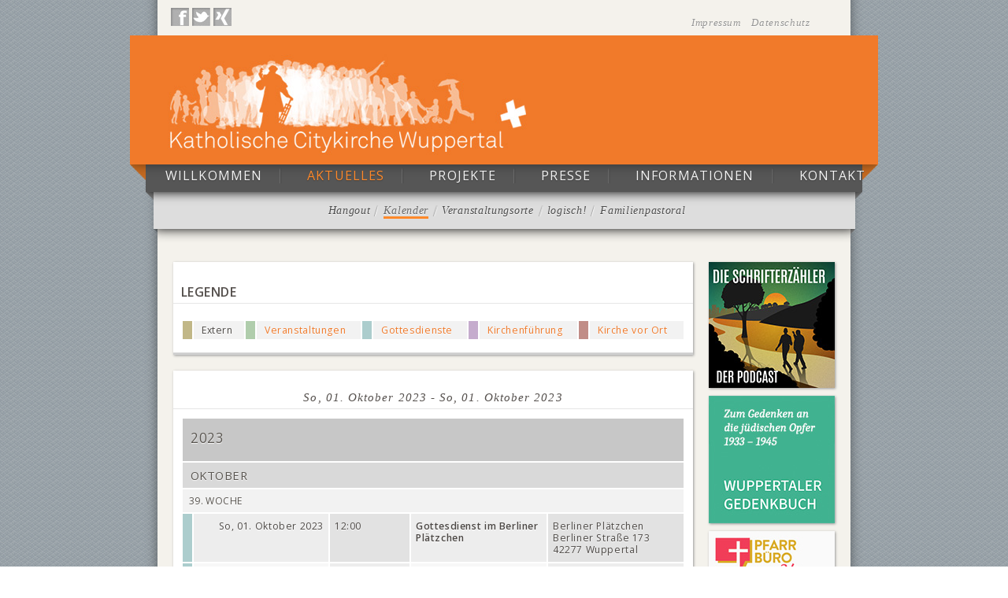

--- FILE ---
content_type: text/html; charset=utf-8
request_url: https://www.katholische-citykirche-wuppertal.de/aktuelles/kalender/tagesansicht/Kalender/2023/10/01/
body_size: 4349
content:
<!DOCTYPE html>
<html lang="en">
<head>

<meta charset="utf-8">
<!-- 
	This website is powered by TYPO3 - inspiring people to share!
	TYPO3 is a free open source Content Management Framework initially created by Kasper Skaarhoj and licensed under GNU/GPL.
	TYPO3 is copyright 1998-2013 of Kasper Skaarhoj. Extensions are copyright of their respective owners.
	Information and contribution at http://typo3.org/
-->

<base href="https://www.katholische-citykirche-wuppertal.de/">

<title>Kath Citykirche: Tagesansicht</title>
<meta name="generator" content="TYPO3 4.7 CMS">
<meta name="DESCRIPTION" content="Katholische Citykirche Wuppertal">
<meta name="KEYWORDS" content="Katholisch, Homepage, Wuppertal, Religion, Kirche">

<link rel="stylesheet" type="text/css" href="https://www.katholische-citykirche-wuppertal.de/typo3temp/stylesheet_f621b4018b.css?1611049171" media="all">



<script src="https://www.katholische-citykirche-wuppertal.de/typo3temp/javascript_757c080409.js?1611049171" type="text/javascript"></script>


<style type="text/css" media="all">@import  "https://www.katholische-citykirche-wuppertal.de/fileadmin/templates/layouts/style.css";</style>
  <!--[if IE 7]>
  <style type="text/css" media="all">@import "https://www.katholische-citykirche-wuppertal.de/fileadmin/templates/layouts/fix-ie7.css";</style>
  <![endif]-->
  <!--[if IE  6]>
  <style type="text/css" media="all">@import  "https://www.katholische-citykirche-wuppertal.de/fileadmin/templates/layouts/fix-ie6.css";</style>
  <![endif]-->

<link rel="shortcut icon" href="https://www.katholische-citykirche-wuppertal.de/fileadmin/templates/layouts/favicon.ico">
<link href='https://fonts.googleapis.com/css?family=Open+Sans:400' rel='stylesheet' type='text/css'>
<link href='https://fonts.googleapis.com/css?family=Open+Sans:300' rel='stylesheet' type='text/css'>
<link href='https://fonts.googleapis.com/css?family=Open+Sans:300italic' rel='stylesheet' type='text/css'>
<link href='https://fonts.googleapis.com/css?family=Open+Sans:400italic' rel='stylesheet' type='text/css'>
<link href='https://fonts.googleapis.com/css?family=Open+Sans:600' rel='stylesheet' type='text/css'>
<meta name="robots" content="index,nofollow" />
</head>
<body>
<div id="page">

  <div id="header">
    
    <div id="social-wrapper">
    <a href="http://www.facebook.com/katholische.citykirche.wuppertal" target="_blank"><img src="https://www.katholische-citykirche-wuppertal.de/fileadmin/templates/layouts/images/social_fb.jpg" alt="Facebook Fanpage"></a>
    <a href="https://twitter.com/#!/KathCitykirche" target="_blank"><img src="https://www.katholische-citykirche-wuppertal.de/fileadmin/templates/layouts/images/social_tw.jpg" alt="Twitter"></a>
    <a href="http://www.xing.com/profile/Werner_Kleine2" target="_blank"><img src="https://www.katholische-citykirche-wuppertal.de/fileadmin/templates/layouts/images/social_xi.jpg" alt="Xing"></a>
    <a class="impressum" href="/index.php?id=58">Impressum </a><a class="datenschutz" href="/kontakt/datenschutz/">Datenschutz</a>
    </div>
    
    <div id="logo-wrapper">
    </div>
    
    <div id="menu-1-wrapper" class="navigation-1">
      <ul class="kopfNavi"><li class="kopfNaviItem"><a href="https://www.katholische-citykirche-wuppertal.de/willkommen/startseite/" onfocus="blurLink(this);"  >Willkommen</a></li><li class="kopfNaviItemActive"><a href="https://www.katholische-citykirche-wuppertal.de/aktuelles/kalender/" onfocus="blurLink(this);"  >Aktuelles</a></li><li class="kopfNaviItem"><a href="https://www.katholische-citykirche-wuppertal.de/projekte/projekte/" onfocus="blurLink(this);"  >Projekte</a></li><li class="kopfNaviItem"><a href="https://www.katholische-citykirche-wuppertal.de/presse/pressemitteilungen/" onfocus="blurLink(this);"  >Presse</a></li><li class="kopfNaviItem"><a href="https://www.katholische-citykirche-wuppertal.de/informationen/gottesdienste/" onfocus="blurLink(this);"  >Informationen</a></li><li class="kopfNaviItemLast"><a href="https://www.katholische-citykirche-wuppertal.de/kontakt/anschrift-kontaktformular/" onfocus="blurLink(this);"  >Kontakt</a></li></ul>
    </div>
    
    <div id="menu-2-wrapper" class="navigation-2">
      <ul class="kopfNaviSub"><li class="kopfNaviItemSub"><a href="https://www.katholische-citykirche-wuppertal.de/aktuelles/hangout/" onfocus="blurLink(this);"  >Hangout</a></li><li class="kopfNaviItemSubActive"><a href="https://www.katholische-citykirche-wuppertal.de/aktuelles/kalender/" onfocus="blurLink(this);"  >Kalender</a></li><li class="kopfNaviItemSub"><a href="https://www.katholische-citykirche-wuppertal.de/aktuelles/veranstaltungsorte/" onfocus="blurLink(this);"  >Veranstaltungsorte</a></li><li class="kopfNaviItemSub"><a href="https://www.katholische-citykirche-wuppertal.de/aktuelles/logisch/" onfocus="blurLink(this);"  >logisch!</a></li><li class="kopfNaviItemSubLast"><a href="https://www.katholische-citykirche-wuppertal.de/aktuelles/familienpastoral/" onfocus="blurLink(this);"  >Familienpastoral</a></li></ul>
    </div>
  </div>
    

  <div id="content-wrapper">
  <div id="content_main_full">
    
	<!--  CONTENT ELEMENT, uid:227/table [begin] -->
		<!--DMAILER_SECTION_BOUNDARY_--><div id="c227" class="csc-legende"><div id="c227">
		<!--  Header: [begin] -->
			<header class="csc-header csc-header-n1"><h1 class="csc-firstHeader">Legende</h1></header>
		<!--  Header: [end] -->
			
		<!--  Table: [begin] -->
			
				<table class="contenttable contenttable-10">
					<tr class="tr-even tr-0">
							<td class="td-0">&nbsp;</td>
							<td class="td-1">Extern</td>
							<td class="td-2">&nbsp;</td>
							<td class="td-3"><a href="https://www.katholische-citykirche-wuppertal.de/projekte/projekte/" title="Opens internal link in current window" class="internal-link" >Veranstaltungen</a></td>
							<td class="td-4">&nbsp;</td>
							<td class="td-5"><a href="https://www.katholische-citykirche-wuppertal.de/projekte/weitere-projekte/" title="Opens internal link in current window" class="internal-link" >Gottesdienste</a></td>
							<td class="td-6">&nbsp;</td>
							<td class="td-7"><a href="https://www.katholische-citykirche-wuppertal.de/projekte/kirchenfuehrung/" title="Opens internal link in current window" class="internal-link" >Kirchenführung</a></td>
							<td class="td-8">&nbsp;</td>
							<td class="td-last td-9"><a href="https://www.katholische-citykirche-wuppertal.de/projekte/citykirche-vor-ort/" title="Opens internal link in current window" class="internal-link" >Kirche vor Ort</a></td>
					</tr>
				</table>
		<!--  Table: [end] -->
			</div></div><!--DMAILER_SECTION_BOUNDARY_END-->
	<!--  CONTENT ELEMENT, uid:227/table [end] -->
		
	<!--  CONTENT ELEMENT, uid:61/list [begin] -->
		<!--DMAILER_SECTION_BOUNDARY_--><div id="c61" class="csc-default">
		<!--  Plugin inserted: [begin] -->
			
			<!--

			BEGIN: Content of extension "cal", plugin "tx_cal_controller"

			-->
			<div class="tx-cal-controller ">
		
<div class="list-view">

<h1>So, 01. Oktober 2023&nbsp;-&nbsp;So, 01. Oktober 2023</h1>


<table>
  <tbody>
  
  <tr class="year_wrapper"><th colspan="5">2023</th></tr><tr class="month_wrapper"><th colspan="5">Oktober</th></tr><tr class="week_wrapper"><th colspan="5">39. Woche</th></tr>
  <tr class="eventOdd"> 
  <td class="Gottesdienste"></td><td class="datum">So, 01. Oktober 2023</td><td class="zeit">12:00</td><td class="eventLink">Gottesdienst im Berliner Plätzchen</td><td class="ort">Berliner Plätzchen

<br />Berliner Straße 173
<br />42277
Wuppertal








</td>
  </tr>

 <tr class="eventEven">
  <td class="Gottesdienste"></td><td class="datum">So, 01. Oktober 2023</td><td class="zeit">15:03 - 15:18</td><td class="eventLink">HALTEPUNKT - eine Viertelstunde für Besinnung und Begegnung</td><td class="ort"></td>
  </tr>


  </tbody>
</table>



</div>
</div>
		
			<!-- END: Content of extension "cal", plugin "tx_cal_controller" -->

			
		<!--  Plugin inserted: [end] -->
			</div><!--DMAILER_SECTION_BOUNDARY_END-->
	<!--  CONTENT ELEMENT, uid:61/list [end] -->
		
  </div>
    <div id="content_right">
    
	<!--  CONTENT ELEMENT, uid:10234/image [begin] -->
		<!--DMAILER_SECTION_BOUNDARY_--><div id="c10234" class="csc-default">
		<!--  Image block: [begin] -->
			<div class="csc-textpic csc-textpic-center csc-textpic-above"><div class="csc-textpic-imagewrap"><div class="csc-textpic-center-outer"><div class="csc-textpic-center-inner"><figure class="csc-textpic-image csc-textpic-last"><a href="https://www.die-schrifterzaehler.de/" target="_blank" ><img src="https://www.katholische-citykirche-wuppertal.de/uploads/pics/banner_CI_Schrifterzaehler-09c.jpg" width="160" height="160"  alt=""></a></figure></div></div></div></div>
		<!--  Image block: [end] -->
			</div><!--DMAILER_SECTION_BOUNDARY_END-->
	<!--  CONTENT ELEMENT, uid:10234/image [end] -->
		
	<!--  CONTENT ELEMENT, uid:10236/image [begin] -->
		<!--DMAILER_SECTION_BOUNDARY_--><div id="c10236" class="csc-default">
		<!--  Image block: [begin] -->
			<div class="csc-textpic csc-textpic-center csc-textpic-above"><div class="csc-textpic-imagewrap"><div class="csc-textpic-center-outer"><div class="csc-textpic-center-inner"><figure class="csc-textpic-image csc-textpic-last"><a href="https://wuppertaler-gedenkbuch.de/" target="_blank" ><img src="https://www.katholische-citykirche-wuppertal.de/uploads/pics/banner_wtal_gedenkbuch.jpg" width="160" height="162"  alt=""></a></figure></div></div></div></div>
		<!--  Image block: [end] -->
			</div><!--DMAILER_SECTION_BOUNDARY_END-->
	<!--  CONTENT ELEMENT, uid:10236/image [end] -->
		
	<!--  CONTENT ELEMENT, uid:7900/image [begin] -->
		<!--DMAILER_SECTION_BOUNDARY_--><div id="c7900" class="csc-default">
		<!--  Image block: [begin] -->
			<div class="csc-textpic csc-textpic-center csc-textpic-above csc-textpic-equalheight"><div class="csc-textpic-imagewrap"><div class="csc-textpic-center-outer"><div class="csc-textpic-center-inner"><figure class="csc-textpic-image csc-textpic-last"><a href="https://www.pfarrbuero24.de/" target="_blank" ><img src="https://www.katholische-citykirche-wuppertal.de/typo3temp/pics/9dd17384ca.jpg" width="160" height="160"  alt=""></a></figure></div></div></div></div>
		<!--  Image block: [end] -->
			</div><!--DMAILER_SECTION_BOUNDARY_END-->
	<!--  CONTENT ELEMENT, uid:7900/image [end] -->
		
	<!--  CONTENT ELEMENT, uid:6599/image [begin] -->
		<!--DMAILER_SECTION_BOUNDARY_--><div id="c6599" class="csc-default">
		<!--  Image block: [begin] -->
			<div class="csc-textpic csc-textpic-center csc-textpic-above"><div class="csc-textpic-imagewrap"><div class="csc-textpic-center-outer"><div class="csc-textpic-center-inner"><figure class="csc-textpic-image csc-textpic-last"><a href="http://www.kgi-wuppertal.de" target="_blank" ><img src="https://www.katholische-citykirche-wuppertal.de/uploads/pics/kgi_fides-2_01.jpg" width="160" height="136"  alt=""></a></figure></div></div></div></div>
		<!--  Image block: [end] -->
			</div><!--DMAILER_SECTION_BOUNDARY_END-->
	<!--  CONTENT ELEMENT, uid:6599/image [end] -->
		
	<!--  CONTENT ELEMENT, uid:299/image [begin] -->
		<!--DMAILER_SECTION_BOUNDARY_--><div id="c299" class="csc-default">
		<!--  Image block: [begin] -->
			<div class="csc-textpic csc-textpic-center csc-textpic-above"><div class="csc-textpic-imagewrap"><div class="csc-textpic-center-outer"><div class="csc-textpic-center-inner"><figure class="csc-textpic-image csc-textpic-last"><a href="https://www.katholische-citykirche-wuppertal.de/informationen/newsletter/" ><img src="https://www.katholische-citykirche-wuppertal.de/uploads/pics/newsletter_icon-1.jpg" width="160" height="60"  alt=""></a></figure></div></div></div></div>
		<!--  Image block: [end] -->
			</div><!--DMAILER_SECTION_BOUNDARY_END-->
	<!--  CONTENT ELEMENT, uid:299/image [end] -->
		
	<!--  CONTENT ELEMENT, uid:53/list [begin] -->
		<!--DMAILER_SECTION_BOUNDARY_--><div id="c53" class="csc-default">
		<!--  Plugin inserted: [begin] -->
			
			<!--

			BEGIN: Content of extension "cal", plugin "tx_cal_controller"

			-->
			<div class="tx-cal-controller ">
		<!--month_mini.tmpl-->
<!--This is the main template for the miniMonth view-->

<div class="view-header">
	
          
<table class="month-small"><thead><tr>
  <th class="sideback" colspan="7">
    <a href="https://www.katholische-citykirche-wuppertal.de/aktuelles/kalender/tagesansicht/Kalender/2023/09/" title="Vorheriger Monat" class="url">
                &lt;&lt;
                </a>
    Oktober 2023
  <a href="https://www.katholische-citykirche-wuppertal.de/aktuelles/kalender/tagesansicht/Kalender/2023/11/" title="Folgender Monat" class="url">
                    &gt;&gt;
                    </a>
  </th>
    </tr>
<tr><th class="month-weekdays cal_day1">Mo</th><th class="month-weekdays cal_day2">Di</th><th class="month-weekdays cal_day3">Mi</th><th class="month-weekdays cal_day4">Do</th><th class="month-weekdays cal_day5">Fr</th><th class="month-weekdays cal_day6">Sa</th><th class="month-weekdays cal_day7">So</th></tr>
</thead><tbody>
<tr class="selectedWeek withEventWeek"><td class="dayNum monthOff">25</td><td class="dayNum monthOff">26</td><td class="dayNum withEventsDay monthOff"><a href="https://www.katholische-citykirche-wuppertal.de/aktuelles/kalender/tagesansicht/Kalender/2023/09/27/" title="Tagesansicht" class="url">27</a></td><td class="dayNum withEventsDay monthOff"><a href="https://www.katholische-citykirche-wuppertal.de/aktuelles/kalender/tagesansicht/Kalender/2023/09/28/" title="Tagesansicht" class="url">28</a></td><td class="dayNum monthOff">29</td><td class="dayNum monthOff">30</td><td class="dayNum withEventsDay"><a href="https://www.katholische-citykirche-wuppertal.de/aktuelles/kalender/tagesansicht/Kalender/2023/10/01/" title="Tagesansicht" class="url">1</a></td></tr>

<tr class="withEventWeek"><td class="dayNum">2</td><td class="dayNum">3</td><td class="dayNum withEventsDay"><a href="https://www.katholische-citykirche-wuppertal.de/aktuelles/kalender/tagesansicht/Kalender/2023/10/04/" title="Tagesansicht" class="url">4</a></td><td class="dayNum withEventsDay"><a href="https://www.katholische-citykirche-wuppertal.de/aktuelles/kalender/tagesansicht/Kalender/2023/10/05/" title="Tagesansicht" class="url">5</a></td><td class="dayNum">6</td><td class="dayNum withEventsDay"><a href="https://www.katholische-citykirche-wuppertal.de/aktuelles/kalender/tagesansicht/Kalender/2023/10/07/" title="Tagesansicht" class="url">7</a></td><td class="dayNum withEventsDay"><a href="https://www.katholische-citykirche-wuppertal.de/aktuelles/kalender/tagesansicht/Kalender/2023/10/08/" title="Tagesansicht" class="url">8</a></td></tr>

<tr class="withEventWeek"><td class="dayNum">9</td><td class="dayNum">10</td><td class="dayNum withEventsDay"><a href="https://www.katholische-citykirche-wuppertal.de/aktuelles/kalender/tagesansicht/Kalender/2023/10/11/" title="Tagesansicht" class="url">11</a></td><td class="dayNum">12</td><td class="dayNum">13</td><td class="dayNum withEventsDay"><a href="https://www.katholische-citykirche-wuppertal.de/aktuelles/kalender/tagesansicht/Kalender/2023/10/14/" title="Tagesansicht" class="url">14</a></td><td class="dayNum withEventsDay"><a href="https://www.katholische-citykirche-wuppertal.de/aktuelles/kalender/tagesansicht/Kalender/2023/10/15/" title="Tagesansicht" class="url">15</a></td></tr>

<tr class="withEventWeek"><td class="dayNum">16</td><td class="dayNum">17</td><td class="dayNum">18</td><td class="dayNum withEventsDay"><a href="https://www.katholische-citykirche-wuppertal.de/aktuelles/kalender/tagesansicht/Kalender/2023/10/19/" title="Tagesansicht" class="url">19</a></td><td class="dayNum">20</td><td class="dayNum">21</td><td class="dayNum withEventsDay"><a href="https://www.katholische-citykirche-wuppertal.de/aktuelles/kalender/tagesansicht/Kalender/2023/10/22/" title="Tagesansicht" class="url">22</a></td></tr>

<tr class="withEventWeek"><td class="dayNum">23</td><td class="dayNum">24</td><td class="dayNum withEventsDay"><a href="https://www.katholische-citykirche-wuppertal.de/aktuelles/kalender/tagesansicht/Kalender/2023/10/25/" title="Tagesansicht" class="url">25</a></td><td class="dayNum withEventsDay"><a href="https://www.katholische-citykirche-wuppertal.de/aktuelles/kalender/tagesansicht/Kalender/2023/10/26/" title="Tagesansicht" class="url">26</a></td><td class="dayNum">27</td><td class="dayNum withEventsDay"><a href="https://www.katholische-citykirche-wuppertal.de/aktuelles/kalender/tagesansicht/Kalender/2023/10/28/" title="Tagesansicht" class="url">28</a></td><td class="dayNum withEventsDay"><a href="https://www.katholische-citykirche-wuppertal.de/aktuelles/kalender/tagesansicht/Kalender/2023/10/29/" title="Tagesansicht" class="url">29</a></td></tr>

<tr class="withEventWeek"><td class="dayNum">30</td><td class="dayNum">31</td><td class="dayNum withEventsDay monthOff"><a href="https://www.katholische-citykirche-wuppertal.de/aktuelles/kalender/tagesansicht/Kalender/2023/11/01/" title="Tagesansicht" class="url">1</a></td><td class="dayNum withEventsDay monthOff"><a href="https://www.katholische-citykirche-wuppertal.de/aktuelles/kalender/tagesansicht/Kalender/2023/11/02/" title="Tagesansicht" class="url">2</a></td><td class="dayNum withEventsDay monthOff"><a href="https://www.katholische-citykirche-wuppertal.de/aktuelles/kalender/tagesansicht/Kalender/2023/11/03/" title="Tagesansicht" class="url">3</a></td><td class="dayNum monthOff">4</td><td class="dayNum withEventsDay monthOff"><a href="https://www.katholische-citykirche-wuppertal.de/aktuelles/kalender/tagesansicht/Kalender/2023/11/05/" title="Tagesansicht" class="url">5</a></td></tr>
</tbody></table>

</div>

<!--/month_mini.tmpl-->
</div>
		
			<!-- END: Content of extension "cal", plugin "tx_cal_controller" -->

			
		<!--  Plugin inserted: [end] -->
			</div><!--DMAILER_SECTION_BOUNDARY_END-->
	<!--  CONTENT ELEMENT, uid:53/list [end] -->
		
	<!--  CONTENT ELEMENT, uid:2865/image [begin] -->
		<!--DMAILER_SECTION_BOUNDARY_--><div id="c2865" class="csc-default">
		<!--  Image block: [begin] -->
			<div class="csc-textpic csc-textpic-center csc-textpic-above"><div class="csc-textpic-imagewrap"><div class="csc-textpic-center-outer"><div class="csc-textpic-center-inner"><figure class="csc-textpic-image csc-textpic-last"><a href="https://www.katholische-citykirche-wuppertal.de/fileadmin/Dateien/Grafiken/Seitenleiste/PK-Haltepunkt.pdf" ><img src="https://www.katholische-citykirche-wuppertal.de/uploads/pics/Haltepunkt_Seitenleiste.jpg" width="160" height="160"  alt=""></a></figure></div></div></div></div>
		<!--  Image block: [end] -->
			</div><!--DMAILER_SECTION_BOUNDARY_END-->
	<!--  CONTENT ELEMENT, uid:2865/image [end] -->
		
	<!--  CONTENT ELEMENT, uid:5922/image [begin] -->
		<!--DMAILER_SECTION_BOUNDARY_--><div id="c5922" class="csc-default">
		<!--  Image block: [begin] -->
			<div class="csc-textpic csc-textpic-center csc-textpic-above"><div class="csc-textpic-imagewrap"><div class="csc-textpic-center-outer"><div class="csc-textpic-center-inner"><figure class="csc-textpic-image csc-textpic-last"><a href="http://der-oelbaum.de" target="_blank" ><img src="https://www.katholische-citykirche-wuppertal.de/uploads/pics/CI_Oelbaum_Banner-2b.jpg" width="160" height="136"  alt=""></a></figure></div></div></div></div>
		<!--  Image block: [end] -->
			</div><!--DMAILER_SECTION_BOUNDARY_END-->
	<!--  CONTENT ELEMENT, uid:5922/image [end] -->
		
	<!--  CONTENT ELEMENT, uid:5923/image [begin] -->
		<!--DMAILER_SECTION_BOUNDARY_--><div id="c5923" class="csc-default">
		<!--  Image block: [begin] -->
			<div class="csc-textpic csc-textpic-center csc-textpic-above"><div class="csc-textpic-imagewrap"><div class="csc-textpic-center-outer"><div class="csc-textpic-center-inner"><figure class="csc-textpic-image csc-textpic-last"><a href="http://www.dei-verbum.de" target="_blank" ><img src="https://www.katholische-citykirche-wuppertal.de/uploads/pics/anzeige_DeiVerbum_banner-2.jpg" width="160" height="255"  alt=""></a></figure></div></div></div></div>
		<!--  Image block: [end] -->
			</div><!--DMAILER_SECTION_BOUNDARY_END-->
	<!--  CONTENT ELEMENT, uid:5923/image [end] -->
		
	<!--  CONTENT ELEMENT, uid:5924/image [begin] -->
		<!--DMAILER_SECTION_BOUNDARY_--><div id="c5924" class="csc-default">
		<!--  Image block: [begin] -->
			<div class="csc-textpic csc-textpic-center csc-textpic-above"><div class="csc-textpic-imagewrap"><div class="csc-textpic-center-outer"><div class="csc-textpic-center-inner"><figure class="csc-textpic-image csc-textpic-last"><a href="http://shop.theophilus-verlag.de/52-ansteck-pin-laie-getauft-und-gefirmt.html" target="_blank" ><img src="https://www.katholische-citykirche-wuppertal.de/uploads/pics/CI_Laie_Banner-1.jpg" width="160" height="243"  alt=""></a></figure></div></div></div></div>
		<!--  Image block: [end] -->
			</div><!--DMAILER_SECTION_BOUNDARY_END-->
	<!--  CONTENT ELEMENT, uid:5924/image [end] -->
		
	<!--  CONTENT ELEMENT, uid:5091/image [begin] -->
		<!--DMAILER_SECTION_BOUNDARY_--><div id="c5091" class="csc-default">
		<!--  Image block: [begin] -->
			<div class="csc-textpic csc-textpic-center csc-textpic-above"><div class="csc-textpic-imagewrap"><div class="csc-textpic-center-outer"><div class="csc-textpic-center-inner"><figure class="csc-textpic-image csc-textpic-last"><a href="https://www.katholische-citykirche-wuppertal.de/fileadmin/Dateien/PDF/Fluechtlingshilfe_Wtal_2016_RGB.pdf" ><img src="https://www.katholische-citykirche-wuppertal.de/uploads/pics/fluechtlingshilfe_wtal_160x50.jpg" width="160" height="50"  alt=""></a></figure></div></div></div></div>
		<!--  Image block: [end] -->
			</div><!--DMAILER_SECTION_BOUNDARY_END-->
	<!--  CONTENT ELEMENT, uid:5091/image [end] -->
		
	<!--  CONTENT ELEMENT, uid:712/image [begin] -->
		<!--DMAILER_SECTION_BOUNDARY_--><div id="c712" class="csc-default">
		<!--  Image block: [begin] -->
			<div class="csc-textpic csc-textpic-center csc-textpic-above"><div class="csc-textpic-imagewrap"><div class="csc-textpic-center-outer"><div class="csc-textpic-center-inner"><figure class="csc-textpic-image csc-textpic-last"><a href="https://www.katholische-citykirche-wuppertal.de/aktuelles/logisch/" title="logisch! Zeitung der Katholischen Citykirche Wuppertal"><img src="https://www.katholische-citykirche-wuppertal.de/uploads/pics/logisch_160x50.jpg" width="160" height="50"  alt="logisch! Zeitung der Katholischen Citykirche Wuppertal"></a></figure></div></div></div></div>
		<!--  Image block: [end] -->
			</div><!--DMAILER_SECTION_BOUNDARY_END-->
	<!--  CONTENT ELEMENT, uid:712/image [end] -->
		
	<!--  CONTENT ELEMENT, uid:2428/textpic [begin] -->
		<!--DMAILER_SECTION_BOUNDARY_--><div id="c2428" class="csc-default">
		<!--  Image block: [begin] -->
			<div class="csc-textpic csc-textpic-intext-right"><div class="csc-textpic-imagewrap"><figure class="csc-textpic-image csc-textpic-last"><a href="http://www.malteser-wuppertal.de" title="Malteser Hilfsdienst e.V. Wuppertal" target="_blank" ><img src="https://www.katholische-citykirche-wuppertal.de/uploads/pics/Malt_Cl_4c160.png" width="160" height="48"  alt=""></a></figure></div><div class="csc-textpic-text"></div></div>
		<!--  Image block: [end] -->
			</div><!--DMAILER_SECTION_BOUNDARY_END-->
	<!--  CONTENT ELEMENT, uid:2428/textpic [end] -->
		
	<!--  CONTENT ELEMENT, uid:55/image [begin] -->
		<!--DMAILER_SECTION_BOUNDARY_--><div id="c55" class="csc-default">
		<!--  Image block: [begin] -->
			<div class="csc-textpic csc-textpic-center csc-textpic-above"><div class="csc-textpic-imagewrap"><div class="csc-textpic-center-outer"><div class="csc-textpic-center-inner"><figure class="csc-textpic-image csc-textpic-last"><a href="http://www.himmelunderdewuppertal.de/htdocs/index.php?sID=00&amp;lan=de" target="_blank" ><img src="https://www.katholische-citykirche-wuppertal.de/uploads/pics/himmelunderde_01.jpg" width="160" height="60"  alt=""></a></figure></div></div></div></div>
		<!--  Image block: [end] -->
			</div><!--DMAILER_SECTION_BOUNDARY_END-->
	<!--  CONTENT ELEMENT, uid:55/image [end] -->
		
	<!--  CONTENT ELEMENT, uid:56/image [begin] -->
		<!--DMAILER_SECTION_BOUNDARY_--><div id="c56" class="csc-default">
		<!--  Image block: [begin] -->
			<div class="csc-textpic csc-textpic-center csc-textpic-above"><div class="csc-textpic-imagewrap"><div class="csc-textpic-center-outer"><div class="csc-textpic-center-inner"><figure class="csc-textpic-image csc-textpic-last"><a href="http://kinderhospiz-burgholz.de/" target="_blank" ><img src="https://www.katholische-citykirche-wuppertal.de/uploads/pics/fuchs_burgholz.jpg" width="160" height="114"  alt=""></a></figure></div></div></div></div>
		<!--  Image block: [end] -->
			</div><!--DMAILER_SECTION_BOUNDARY_END-->
	<!--  CONTENT ELEMENT, uid:56/image [end] -->
		
	<!--  CONTENT ELEMENT, uid:57/image [begin] -->
		<!--DMAILER_SECTION_BOUNDARY_--><div id="c57" class="csc-default">
		<!--  Image block: [begin] -->
			<div class="csc-textpic csc-textpic-center csc-textpic-above"><div class="csc-textpic-imagewrap"><div class="csc-textpic-center-outer"><div class="csc-textpic-center-inner"><figure class="csc-textpic-image csc-textpic-last"><a href="http://www.telefonseelsorge-wuppertal.de/" target="_blank" ><img src="https://www.katholische-citykirche-wuppertal.de/uploads/pics/ts-logo-2.jpg" width="160" height="64"  alt=""></a></figure></div></div></div></div>
		<!--  Image block: [end] -->
			</div><!--DMAILER_SECTION_BOUNDARY_END-->
	<!--  CONTENT ELEMENT, uid:57/image [end] -->
		
	<!--  CONTENT ELEMENT, uid:58/image [begin] -->
		<!--DMAILER_SECTION_BOUNDARY_--><div id="c58" class="csc-default">
		<!--  Image block: [begin] -->
			<div class="csc-textpic csc-textpic-center csc-textpic-above"><div class="csc-textpic-imagewrap"><div class="csc-textpic-center-outer"><div class="csc-textpic-center-inner"><figure class="csc-textpic-image csc-textpic-last"><a href="http://shop.theophilus-verlag.de/" target="_blank" ><img src="https://www.katholische-citykirche-wuppertal.de/uploads/pics/theophilus_01.png" width="160" height="46"  alt=""></a></figure></div></div></div></div>
		<!--  Image block: [end] -->
			</div><!--DMAILER_SECTION_BOUNDARY_END-->
	<!--  CONTENT ELEMENT, uid:58/image [end] -->
		
	<!--  CONTENT ELEMENT, uid:59/image [begin] -->
		<!--DMAILER_SECTION_BOUNDARY_--><div id="c59" class="csc-default">
		<!--  Image block: [begin] -->
			<div class="csc-textpic csc-textpic-center csc-textpic-above"><div class="csc-textpic-imagewrap"><div class="csc-textpic-center-outer"><div class="csc-textpic-center-inner"><figure class="csc-textpic-image csc-textpic-last"><a href="http://www.kath-2-30.de/" target="_blank" ><img src="https://www.katholische-citykirche-wuppertal.de/uploads/pics/kath_2_30_banner_160x600.jpg" width="160" height="600"  alt=""></a></figure></div></div></div></div>
		<!--  Image block: [end] -->
			</div><!--DMAILER_SECTION_BOUNDARY_END-->
	<!--  CONTENT ELEMENT, uid:59/image [end] -->
		
	<!--  CONTENT ELEMENT, uid:60/image [begin] -->
		<!--DMAILER_SECTION_BOUNDARY_--><div id="c60" class="csc-default">
		<!--  Image block: [begin] -->
			<div class="csc-textpic csc-textpic-center csc-textpic-above"><div class="csc-textpic-imagewrap"><div class="csc-textpic-center-outer"><div class="csc-textpic-center-inner"><figure class="csc-textpic-image csc-textpic-last"><a href="http://www.mystagogische-kirchenfuehrung.de/" target="_blank" ><img src="https://www.katholische-citykirche-wuppertal.de/uploads/pics/mystkifue.wideskyscraper.png" width="160" height="600"  alt=""></a></figure></div></div></div></div>
		<!--  Image block: [end] -->
			</div><!--DMAILER_SECTION_BOUNDARY_END-->
	<!--  CONTENT ELEMENT, uid:60/image [end] -->
		
	<!--  CONTENT ELEMENT, uid:1113/html [begin] -->
		<!--DMAILER_SECTION_BOUNDARY_--><div id="c1113" class="csc-default">
		<!--  Raw HTML content: [begin] -->
			<form action="https://www.paypal.com/cgi-bin/webscr" method="post" target="_top" style="padding:10px; text-align: center;" >
<input type="hidden" name="cmd" value="_s-xclick">
<input type="hidden" name="hosted_button_id" value="UKUPEWJF33DHQ">
<input type="image" src="https://www.paypalobjects.com/de_DE/DE/i/btn/btn_donateCC_LG.gif" border="0" name="submit" alt="Jetzt einfach, schnell und sicher online bezahlen – mit PayPal.">
<img alt="" border="0" src="https://www.paypalobjects.com/de_DE/i/scr/pixel.gif" width="1" height="1">
</form>

		<!--  Raw HTML content: [end] -->
			</div><!--DMAILER_SECTION_BOUNDARY_END-->
	<!--  CONTENT ELEMENT, uid:1113/html [end] -->
		
  </div>

  </div>
  
  <div id="clear2"></div>
      
  <div id="footer-bg">
 
     <div id="footer-head"></div>
     <div id="footer">
       <div id="footer-logo"></div>
       <div class="footer-text">
         <p>Katholische Citykirche Wuppertal<br /> 
         Laurentiusstr. 7<br /> 
         42103 Wuppertal</p>
       </div>
       <div class="footer-text">
         <p>Tel.: +49 (0)202-42 96 96 74<br /> 
         Fax: +49 (0)202-42 96 96 77<br />
         info@katholische-citykirche-wuppertal.de</p>
       </div>
       <div class="footer-text">
         <p>Copyright &copy;<br /> 
         <a href="http://www.katholische-citykirche-wuppertal.de" target="_blank">Katholische Citykirche Wuppertal,</a> 2012<br />
         Made by <a href="http://www.design-schoenbach.de/" target="_blank">Design Schoenbach</a></p>
       </div>
       <div id="footer-clear"></div>   
    </div>
    
 </div>
</div>




</body>
</html>

--- FILE ---
content_type: text/css; charset=utf-8
request_url: https://www.katholische-citykirche-wuppertal.de/typo3temp/stylesheet_f621b4018b.css?1611049171
body_size: 5316
content:
/* default styles for extension "tx_felogin_pi1" */
	.tx-felogin-pi1 label {
		display: block;
	}
/* default styles for extension "tx_ptextlist" */
	
	/* List */
	.tx-ptextlist-list-standard {
		border-collapse: collapse;
		border-spacing: 0;
		font-size: 12px;
		width: 100%;
	}
	
	.tx-ptextlist-list-standard th {
		background: #AAA;
		border: 1px solid #bfbfbf;
		padding: 4px;
		white-space: nowrap;
	}
	
	.tx-ptextlist-list-standard td {
		border: 1px solid #bfbfbf;
		margin: 0px;
		padding: 2px 4px 2px 4px;
		vertical-align: top;
	}
	
	.tx-ptextlist-list-standard tr.odd {
		background-color: #ffffff;
	}
	
	.tx-ptextlist-list-standard tr.even {
		background-color: #F5F5F5;
	}
	
	
	/* Listheader */
	.tx-ptextlist-list-header a {
		text-decoration: none;
	}
	
	.tx-ptextlist-list-header img {
		border: none;
	}
	
	
	/* Aggregates */
	.tx-ptextlist-aggregaterow {
		background-color: #DDDDDD;
		font-weight: bold;
	}

	/* Export */

	.tx-ptextlist-list-exportLink {
	    margin: 5px;
	}

	/* Column selector */
	.tx-ptextlist-columnSelector{
		border: 1px solid #BFBFBF;
		margin-bottom: 20px;
		padding: 5px;
		overflow: hidden;
		background-color: #eee;
	}


	/* Filters */
	.tx-ptextlist-filterbox {
		border: 1px solid #BFBFBF;
		margin-bottom: 20px;
		padding: 5px;
		overflow: hidden;
		background-color: #eee;
	}
	
	.tx-ptextlist-filterboxcontrols {
		/* float: left; */
		clear: both;
		padding: 18px 0 0 10px;
	}

	.tx-ptextlist-filters {
		list-style-type: none;
	}
	
	.tx-ptextlist-filter {
		float: left;
		margin: 20px;
		padding: 10px;
		list-style-type: none;
		background-color: #ccc;
		border: 1px solid #AFAFAF;
	}



	/* Filters | Firstletter */	
	.tx-ptextlist-filter-firstLetter{
		float: left;
		padding: 3px;
		list-style-type: none;
	}

	.type-button .reset {
		margin-left: 1em;
	}
	
	/* Filters | TagClud */
	.tx-ptextlist-filter-tagCloud-list li {
		float: left;
		list-style: none outside none;
		margin-right: 6px;
		margin-top: 3px;

	}
	
	.tx-ptextlist-filter-tagCloud-list li a:hover {
		text-decoration: underline;
	}
	
	/* Pager */
	.tx-ptextlist-pager-wrapper {
	    border: 1px solid #BFBFBF;
        margin-top: 20px;
        padding: 5px;
        overflow: hidden;
        background-color: #eee;
	}
	
	.tx-ptextlist-pager {
		margin-left: 0;
		text-align: center;
	}
	
	.tx-ptextlist-pager li {
		display: inline;
	}
	
	.tx-ptextlist-pager-item-display {
		color: #777;
	}
/* default styles for extension "tx_cal_controller" */
/*------------ GENERAL ------------*/
.tx-cal-controller .error {
	border: 3px solid red;
	padding: 10px;
}

.tx-cal-controller .view-header {
	text-align: center !important;
}

.tx-cal-controller .header-buttons div {
	background-image:url(../typo3conf/ext/cal/standard_template/img/calendar-icon_bg.png);
	background-position:center bottom;
	background-repeat:no-repeat;
	width: 40px;
	height: 27px;
	text-align: center;
	float:right;
}

.tx-cal-controller .header-buttons div a{
	line-height:29px;
	font-size: xx-small;
}

.tx-cal-controller .previous-button,
.tx-cal-controller .next-button {
	margin-bottom: 2px;
}

.tx-cal-controller .previous-button {
	float:left;
}

.tx-cal-controller .next-button {
	float:right;
}

.tx-cal-controller .previous-button a,
.tx-cal-controller .next-button a {
	padding:2px 7px 0;
}

.tx-cal-controller .timeborder {
	border-bottom:1px solid #ddd;
	padding-right:2px;
}

.tx-cal-controller .ics_link {
	width:100%;
	text-align:center;
}

.tx-cal-controller .ics_link a{
	padding-left: 25px;
	background-image: url(../typo3conf/ext/cal/standard_template/img/calendar-share.png);
	background-repeat: no-repeat;
	font-size:small;
}


/*------------ MONTH ------------*/

.tx-cal-controller .month-weeknums {
	background-color:#DCF0FA;
}

.tx-cal-controller .month-large .month-weeknums {
	width: 2em;
}

.tx-cal-controller .month-weekdays {
	border-bottom:1px solid #AAAAAA;
	background-color:#EFEFEF;
}

.tx-cal-controller .month-small a:link,
.tx-cal-controller .monthoff a:visited {
	color: #000000;
}

.tx-cal-controller .month-small th,
.tx-cal-controller .month-small td {
	padding: 2px;
	width: 22px;
	font-size: 10px;
	text-align: right;
}

.tx-cal-controller .month-small,
.tx-cal-controller .month-medium,
.tx-cal-controller .month-large {
	border-collapse: collapse;
}

.tx-cal-controller .month-small td,
.tx-cal-controller .month-medium td {
	border:1px solid #AAAAAA;
}

.tx-cal-controller .month-large td {
	border-left:1px solid #AAAAAA;
	border-right:1px solid #AAAAAA;
	vertical-align: bottom;
}

.tx-cal-controller .month-large tr.days td {
	border:1px solid #AAAAAA;
}

.tx-cal-controller .month-large tbody tr:last-child td {
	border-bottom:1px solid #AAAAAA;
}

.tx-cal-controller .month-small th,
.tx-cal-controller .month-medium th,
.tx-cal-controller .month-large th {
	background-color: #DCF0FA;
	text-align: center;
	font-weight: normal;
	font-size: small;
}
			

.tx-cal-controller .month-large .weeknum {
	width: 22px;
}

.tx-cal-controller .month-large .daylink {
	font-weight: bold;
}

.tx-cal-controller .month-large .day {
	height: 4em;
	vertical-align: top;
	text-align: left;
}

.tx-cal-controller .month-large div.vevent,
.tx-cal-controller .month-large div.vtodo {
	overflow:hidden;
	white-space:nowrap;
}
		
.tx-cal-controller .month-large .dayNum,
.tx-cal-controller .month-medium .dayNum {
	border-bottom: none;
	background-color: #E8EEF7;
	text-align: right;
	font-size:xx-small;
	line-height:12px;
}
	
.tx-cal-controller .monthWeekend {
	background-color: #FFFFEF;
}

.tx-cal-controller .monthCurrentWeek {
}

.tx-cal-controller .month-small th a:link,
.tx-cal-controller .month-small th a:visited,
.tx-cal-controller .month-medium th a:link,
.tx-cal-controller .month-medium th a:visited,
.tx-cal-controller .month-large th a:link,
.tx-cal-controller .month-large th a:visited {
	font-weight: bold;
	color: #000000;
}

.tx-cal-controller .monthView .currentDay {
	background:#FFF7D7 none repeat scroll 0% !important;
	border-color:#556677 rgb(170, 187, 204) rgb(170, 187, 204) rgb(85, 102, 119) !important;
	border-style:solid !important;
	border-width:1px !important;
}

.tx-cal-controller .weekday0,
.tx-cal-controller .weekday6 {
	background-color: #F8F9F8;
}

.tx-cal-controller .month-medium {
	margin: 1em auto 2em;
	border-collapse:collapse;
	border-spacing:0px;
	width: 80%;
}

.tx-cal-controller .month-medium th,
.tx-cal-controller .month-medium td {
	height: 2em;
	width: 5%;
	text-align: center;
	vertical-align: middle;
}

.tx-cal-controller .month-medium td {
	border:1px solid #A1A5A9;
}

#month-footer {
	text-align: center;
	margin-top: 10px;
}

/*------------ YEAR ------------*/

.tx-cal-controller .yearview h1 {
	text-align: center;
}

.tx-cal-controller .year-table,
.tx-cal-controller .month-large {
	clear: both;
	width: 100%;
	background-color:#FFFFFF;
	table-layout: fixed;
}

.tx-cal-controller .year-table .year-month {
	vertical-align: top;
	text-align: center;
}

.tx-cal-controller .year-table .year-month + .year-month + .year-month{
	padding-right: 0px;
}

/*------------ SIDEBAR ------------*/
		
.tx-cal-controller .sidebar {
	border:1px solid #CCCCCC;
	border-collapse:collapse;
	float:left;
	padding:5px;
	margin-left:5px;
}

.tx-cal-controller .month-sidebar h4 {
	border-top:3px solid #CCCCCC;
	margin-top:5px;
	padding-top:6px;
}

.tx-cal-controller .sidebar h4:first-child {
	border: none; 
	margin-top:0px;
	line-height:1.8em;
	padding-top:0px;
}

.tx-cal-controller .sidebar .button {
	padding: 1px 4px;
	background:#EEEEEE none repeat scroll 0 0;
	border: 1px solid #CCCCCC;
	cursor: pointer;
	margin-left: 3px;
	vertical-align: sub;
	float:right;
}

.tx-cal-controller .sidebar .category-submit{
	margin-left:11em;
}

/*------------ SEARCHBOX ------------*/
		
.tx-cal-controller .search-box {
	background: transparent url(../typo3conf/ext/cal/standard_template/img/bg_searchInput.gif) no-repeat scroll 0 0;
	border: 0 none;
	border-right:1px solid #6C6761;
	color:#515151;
	padding:1px 0 5px 20px;
	width:110px;
}

/*------------ EVENT ------------*/

.tx-cal-controller .vevent {
	cursor:default;
	color:#fff;
	-moz-user-select:none;
}

.tx-cal-controller .vevent .freq {
	vertical-align: text-bottom;
}

.tx-cal-controller .vevent dt {
	margin-top:-1px;
	font:bold 80%/normal Verdana,sans-serif;
	white-space:nowrap;
	overflow:hidden;
	padding:0 0 1px 0;
	text-align:left;
}

.tx-cal-controller .vevent dl {
	margin:0;
	padding:0 0 1px 0;
	border-left:1px solid;
	border-right:1px solid;
	overflow:hidden;
}

.tx-cal-controller .vevent dd {
	margin:0;
	overflow:hidden;
	padding:0 1px;
	font:100%/1.3em Verdana,sans-serif;
	text-align:left;
	word-wrap:break-word;
}

.tx-cal-controller .gridcontainertop .vevent {
	width: 100%;
}

.tx-cal-controller .weekview .vevent,
.tx-cal-controller .dayview .vevent {
	-moz-border-radius:3px;
	position:absolute;
}

.tx-cal-controller .weekview .allday .vevent,
.tx-cal-controller .dayview .allday .vevent {
	position: relative;
}

.tx-cal-controller .month-large .vevent,
.tx-cal-controller .weekview .wk-allday .vevent,
.tx-cal-controller .dayview .wk-allday .vevent {
	position: inherit;
}

.tx-cal-controller .month-large .vevent {
	line-height: normal;
	margin: 1px;
	text-align: left;
}

.tx-cal-controller .month-large div.vevent a:link span.popup,
.tx-cal-controller .month-large div.vevent a:visited span.popup,
.tx-cal-controller .month-medium span.popup {
	display: none;
}

.tx-cal-controller .month-large div.vevent a:hover span.popup,
.tx-cal-controller .month-medium .dayNum:hover span.popup {
	position: absolute;
	margin:15px 0px 0px 20px;
	background-color: #F5F5DC;
	max-width:220px;
	border: 1px solid #C0C0C0;
	font: normal 10px/12px verdana;
	color: #000;
	text-align:left;
	display: block;
}

/*------------ TODO ------------*/

.tx-cal-controller .vtodo {
	cursor:default;
	color:#fff;
	-moz-user-select:none;
}

.tx-cal-controller .vtodo .freq {
	vertical-align: text-bottom;
}

.tx-cal-controller .vtodo dt {
	margin-top:-1px;
	font:bold 80%/normal Verdana,sans-serif;
	white-space:nowrap;
	overflow:hidden;
	padding:0 0 1px 0;
	text-align:left;
}

.tx-cal-controller .vtodo dl {
	margin:0;
	padding:0 0 1px 0;
	border-left:1px solid;
	border-right:1px solid;
	overflow:hidden;
}

.tx-cal-controller .vtodo dd {
	margin:0;
	overflow:hidden;
	padding:0 1px;
	font:100%/1.3em Verdana,sans-serif;
	text-align:left;
	word-wrap:break-word;
}

.tx-cal-controller .gridcontainertop .vtodo {
	width: 100%;
}

.tx-cal-controller .weekview .vtodo,
.tx-cal-controller .dayview .vtodo {
	-moz-border-radius:3px;
	position:absolute;
}

.tx-cal-controller .weekview .allday .vtodo,
.tx-cal-controller .dayview .allday .vtodo {
	position: relative;
}

.tx-cal-controller .month-large .vtodo,
.tx-cal-controller .weekview .wk-allday .vtodo,
.tx-cal-controller .dayview .wk-allday .vtodo {
	position: inherit;
}

.tx-cal-controller .month-large .vtodo {
	line-height: normal;
	margin: 1px;
	text-align: left;
}

.tx-cal-controller .month-large div.vtodo a:link span.popup,
.tx-cal-controller .month-large div.vtodo a:visited span.popup,
.tx-cal-controller .month-medium span.popup {
	display: none;
}

.tx-cal-controller .month-large div.vtodo a:hover span.popup,
.tx-cal-controller .month-medium .dayNum:hover span.popup {
	position: absolute;
	margin:15px 0px 0px 20px;
	background-color: #F5F5DC;
	max-width:220px;
	border: 1px solid #C0C0C0;
	font: normal 10px/12px verdana;
	color: #000;
	text-align:left;
	display: block;
}

/*---------------- DAY & WEEK VIEW ------------------*/
.tx-cal-controller .dayview,
.tx-cal-controller .weekview {
	border-left:5px solid #DCF0FA;
	clear: both;
}

.tx-cal-controller .gridcontainer {
	background:#f8f8f8;
	position:relative;
	-webkit-user-select:none;
	-khtml-user-select:none;
	overflow-y: visible;
	height: 411px;
	border-top: 10px solid #DCF0FA;
}

.tx-cal-controller .gridcontainertop {
	table-layout:fixed;
	width:100%;
	background-color:#DCF0FA;
	overflow:hidden;
	font-size:11px;
	line-height:14px;
	border-bottom: 10px solid #DCF0FA;
}

.tx-cal-controller .gridcontainertop .allday {
	table-layout:fixed;
	width:100%;
}

.tx-cal-controller .gridcontainertop td {
	height:20px;
	vertical-align:top;
	background-color: #FFFFFF;
}

.tx-cal-controller .gridcontainertop .daynames th {
	text-align: center;
}

.tx-cal-controller .gridcontainertop .daynames th.dummy {
	width: 15px;
}

.tx-cal-controller .gridcontainertop .daynames td {
	width: 40px;
	background-color:#DCF0FA;
}

.tx-cal-controller .scrolltime {
	position:relative;
	overflow-y:scroll;
	overflow-x:hidden;
	border-top:1px solid #DCF0FA;
	border-left:0 none;
	border-bottom:1px solid #DCF0FA;
	padding:0;
	font-size:11px;
	line-height:normal;
	height: 370px;
}

.tx-cal-controller .scrolltime .timetable {
	background-color:#fff;
	table-layout:fixed;
	width:100%;
	margin-top:-1px;
	border-bottom:1px solid #bcf;
}

.tx-cal-controller .scrolltime .timetable .width {
	width: 40px;
}

.tx-cal-controller .scrolltime .timetable .wrapper {
	position:relative;
	margin-left:1px;
	top:3px;
}

.tx-cal-controller .scrolltime .timetable .wrapper .hours {
	position:absolute;
	width:100%;
}

.tx-cal-controller .scrolltime .timetable .wrapper .hours .cell {
	height:42px;
}

.tx-cal-controller .scrolltime .timetable .wrapper .hours .cell .line {
	border-bottom: 1px dotted #ddd;
	border-top:1px solid #ddd;
	font-size:1px;
	height:20px;
	margin-bottom:20px;
}

.tx-cal-controller .scrolltime .timetable .times {
	background-color:#f6f9fc;
	color:#666;
	padding:1px 0 0 0;
	text-align:right;
	vertical-align:top;
}

.tx-cal-controller .scrolltime .timetable .times div {
	height: 42px;
}

.tx-cal-controller .scrolltime .timetable .times div.timeborder {
	height: 41px;
}

.tx-cal-controller .scrolltime .timetable .event-column {
	border-left:1px solid #ddd;
	vertical-align:top;
}

.tx-cal-controller .scrolltime .timetable .event-column .wrapper {
	position:relative;
	cursor:default;
	position:relative;
	margin-right:10px;
}

/*------------ GENERAL Category styles ------------*/

.tx-cal-controller div.default_catheader dl,
.tx-cal-controller div.default_catheader_allday,
.tx-cal-controller div.yellow_catheader dl,
.tx-cal-controller div.yellow_catheader_allday,
.tx-cal-controller div.orange_catheader dl,
.tx-cal-controller div.orange_catheader_allday,
.tx-cal-controller div.red_catheader dl,
.tx-cal-controller div.red_catheader_allday,
.tx-cal-controller div.pink_catheader dl,
.tx-cal-controller div.pink_catheader_allday,
.tx-cal-controller div.blue_catheader dl,
.tx-cal-controller div.blue_catheader_allday,
.tx-cal-controller div.green_catheader dl,
.tx-cal-controller div.green_catheader_allday,
.tx-cal-controller div.brown_catheader dl,
.tx-cal-controller div.brown_catheader_allday,
.tx-cal-controller div.grey_catheader dl,
.tx-cal-controller div.grey_catheader_allday,
.tx-cal-controller div.fnb_header dl,
.tx-cal-controller div.fnb_header_allday {
	-moz-border-radius:3px;
}

.tx-cal-controller div.default_catheader dt,
.tx-cal-controller div.yellow_catheader dt,
.tx-cal-controller div.orange_catheader dt,
.tx-cal-controller div.red_catheader dt,
.tx-cal-controller div.pink_catheader dt,
.tx-cal-controller div.blue_catheader dt,
.tx-cal-controller div.green_catheader dt,
.tx-cal-controller div.brown_catheader dt,
.tx-cal-controller div.grey_catheader dt,
.tx-cal-controller div.fnb_header dt {
	font-size:xx-small;
}

.tx-cal-controller div.default_catheader dd,
.tx-cal-controller div.yellow_catheader dd,
.tx-cal-controller div.orange_catheader dd,
.tx-cal-controller div.red_catheader dd,
.tx-cal-controller div.pink_catheader dd,
.tx-cal-controller div.blue_catheader dd,
.tx-cal-controller div.green_catheader dd,
.tx-cal-controller div.brown_catheader dd,
.tx-cal-controller div.grey_catheader dd,
.tx-cal-controller div.fnb_header {
	white-space: nowrap;
}

.tx-cal-controller .alldays .vevent .default_catheader_text,
.tx-cal-controller .alldays .vevent .blue_catheader_text,
.tx-cal-controller .alldays .vtodo .default_catheader_text,
.tx-cal-controller .alldays .vtodo .blue_catheader_text,
.tx-cal-controller .alldays .vevent .yellow_catheader_text,
.tx-cal-controller .alldays .vtodo .yellow_catheader_text,
.tx-cal-controller .alldays .vevent .orange_catheader_text,
.tx-cal-controller .alldays .vtodo .orange_catheader_text,
.tx-cal-controller .alldays .vevent .red_catheader_text,
.tx-cal-controller .alldays .vtodo .red_catheader_text,
.tx-cal-controller .alldays .vevent .pink_catheader_text,
.tx-cal-controller .alldays .vtodo .pink_catheader_text,
.tx-cal-controller .alldays .vevent .green_catheader_text,
.tx-cal-controller .alldays .vtodo .green_catheader_text,
.tx-cal-controller .alldays .vevent .brown_catheader_text,
.tx-cal-controller .alldays .vtodo .brown_catheader_text,
.tx-cal-controller .alldays .vevent .grey_catheader_text,
.tx-cal-controller .alldays .vtodo .grey_catheader_text,
.tx-cal-controller .alldays .vevent .fnb_header_text,
.tx-cal-controller .alldays .vtodo .fnb_header_text, 
.tx-cal-controller .allday.vevent span:first-child,
.tx-cal-controller .allday.vtodo span:first-child {
	color:#FFFFFF;
}

/* available colors: yellow, orange, red, pink, blue (default), green, brown, grey


/*------------ BLUE (DEFAULT) ------------*/

.tx-cal-controller div.default_catheader dl,
.tx-cal-controller div.default_catheader_allday,
.tx-cal-controller div.blue_catheader dl,
.tx-cal-controller div.blue_catheader_allday {
	border: 1px solid #2952A3;
	background-color: #668CD9;
	color: #FFFFFF;
}

.tx-cal-controller .default_catheader_allday a .summary,
.tx-cal-controller .default_catheader_allday a:visited .summary,
.tx-cal-controller .default_catheader dd a,
.tx-cal-controller .default_catheader dd a:visited,
.tx-cal-controller .blue_catheader_allday a .summary,
.tx-cal-controller .blue_catheader_allday a:visited .summary,
.tx-cal-controller .blue_catheader dd a,
.tx-cal-controller .blue_catheader dd a:visited {
	color: #FFFFFF !important;
}

.tx-cal-controller .vevent .default_catheader_text,
.tx-cal-controller .vevent .blue_catheader_text,
.tx-cal-controller .vtodo .default_catheader_text,
.tx-cal-controller .vtodo .blue_catheader_text{
	color: #668CD9;
}

.tx-cal-controller div.default_catheader dt,
.tx-cal-controller div.blue_catheader dt {
	background-color: #2952A3;
}		
				
/*------------ GREEN ------------*/

.tx-cal-controller div.green_catheader dl,
.tx-cal-controller div.green_catheader_allday {
	border: 1px solid #0D7813;
	background-color: #4CB052;
	color: #FFFFFF;
}

.tx-cal-controller .green_catheader_allday a .summary,
.tx-cal-controller .green_catheader_allday a:visited .summary,
.tx-cal-controller .green_catheader dd a,
.tx-cal-controller .green_catheader dd a:visited {
	color: #FFFFFF !important;
}

.tx-cal-controller .vevent .green_catheader_text,
.tx-cal-controller .vevent .green_catheader_text a {
	color: #4CB052;
}

.tx-cal-controller .vtodo .green_catheader_text,
.tx-cal-controller .vtodo .green_catheader_text a {
	color: #4CB052;
}

.tx-cal-controller div.green_catheader dt {
	background-color: #0D7813;
}

/*------------ ORANGE ------------*/

.tx-cal-controller div.orange_catheader dl,
.tx-cal-controller div.orange_catheader_allday {
	border: 1px solid #BE6D00;
	background-color: #F2A640;
	color: #FFFFFF;
}

.tx-cal-controller .orange_catheader_allday a .summary,
.tx-cal-controller .orange_catheader_allday a:visited .summary,
.tx-cal-controller .orange_catheader dd a,
.tx-cal-controller .orange_catheader dd a:visited {
	color: #FFFFFF !important;
}

.tx-cal-controller .vevent .orange_catheader_text,
.tx-cal-controller .vevent .orange_catheader_text a{
	color: #F2A640;
}

.tx-cal-controller .vtodo .orange_catheader_text,
.tx-cal-controller .vtodo .orange_catheader_text a{
	color: #F2A640;
}

.tx-cal-controller div.orange_catheader dt {
	background-color: #BE6D00;
}

/*------------ PINK ------------*/
		
.tx-cal-controller div.pink_catheader dl,
.tx-cal-controller div.pink_catheader_allday {
	border: 1px solid #B1365F;
	background-color: #E67399;
	color: #FFFFFF;
}

.tx-cal-controller .pink_catheader_allday a .summary,
.tx-cal-controller .pink_catheader_allday a:visited .summary,
.tx-cal-controller .pink_catheader dd a,
.tx-cal-controller .pink_catheader dd a:visited {
	color: #FFFFFF !important;
}

.tx-cal-controller .vevent .pink_catheader_text,
.tx-cal-controller .vevent .pink_catheader_text a{
	color: #E67399;
}

.tx-cal-controller .vtodo .pink_catheader_text,
.tx-cal-controller .vtodo .pink_catheader_text a{
	color: #E67399;
}

.tx-cal-controller div.pink_catheader dt {
	background-color: #B1365F;
}

/*------------ RED ------------*/

.tx-cal-controller div.red_catheader dl,
.tx-cal-controller div.red_catheader_allday {
	border: 1px solid #A32929;
	background-color: #D96666;
	color: #FFFFFF;
}

.tx-cal-controller .red_catheader_allday a .summary,
.tx-cal-controller .red_catheader_allday a:visited .summary,
.tx-cal-controller .red_catheader dd a,
.tx-cal-controller .red_catheader dd a:visited {
	color: #FFFFFF !important;
}

.tx-cal-controller .vevent .red_catheader_text,
.tx-cal-controller .vevent .red_catheader_text a{
	color: #D96666;
}

.tx-cal-controller .vtodo .red_catheader_text,
.tx-cal-controller .vtodo .red_catheader_text a{
	color: #D96666;
}

.tx-cal-controller div.red_catheader dt {
	background-color: #A32929;
}
		
/*------------ YELLOW ------------*/

.tx-cal-controller div.yellow_catheader dl,
.tx-cal-controller div.yellow_catheader_allday {
	border: 1px solid #AB8B00;
	background-color: #E0C240;
	color: #FFFFFF;
}

.tx-cal-controller .yellow_catheader_allday a .summary,
.tx-cal-controller .yellow_catheader_allday a:visited .summary,
.tx-cal-controller .yellow_catheader dd a,
.tx-cal-controller .yellow_catheader dd a:visited {
	color: #FFFFFF !important;
}

.tx-cal-controller .vevent .yellow_catheader_text,
.tx-cal-controller .vevent .yellow_catheader_text a{
	color: #E0C240;
}

.tx-cal-controller .vtodo .yellow_catheader_text,
.tx-cal-controller .vtodo .yellow_catheader_text a{
	color: #E0C240;
}

.tx-cal-controller div.yellow_catheader dt {
	background-color: #AB8B00;
}
		
/*------------ GREY ------------*/

.tx-cal-controller div.grey_catheader dl,
.tx-cal-controller div.grey_catheader_allday {
	border: 1px solid #4E5D6C;
	background-color: #8997A5;
	color: #FFFFFF;
}

.tx-cal-controller .grey_catheader_allday a .summary,
.tx-cal-controller .grey_catheader_allday a:visited .summary,
.tx-cal-controller .grey_catheader dd a,
.tx-cal-controller .grey_catheader dd a:visited {
	color: #FFFFFF !important;
}

.tx-cal-controller .vevent .grey_catheader_text,
.tx-cal-controller .vevent .grey_catheader_text a{
	color: #8997A5;
}

.tx-cal-controller .vtodo .grey_catheader_text,
.tx-cal-controller .vtodo .grey_catheader_text a{
	color: #8997A5;
}

.tx-cal-controller div.grey_catheader dt {
	background-color: #4E5D6C;
}

/*------------- free & busy styles ----------*/

.tx-cal-controller div.fnb_header dl,
.tx-cal-controller div.fnb_header_allday {
	border: 1px solid #4E5D6C;
	background-color: #8997A5;
	color: #FFFFFF;
}

.tx-cal-controller .fnb_header_allday a .summary,
.tx-cal-controller .fnb_header_allday a:visited .summary,
.tx-cal-controller .fnb_header dd a,
.tx-cal-controller .fnb_header dd a:visited {
	color: #FFFFFF !important;
}

.tx-cal-controller .vevent .fnb_header_text,
.tx-cal-controller .vevent .fnb_header_text a{
	color: #8997A5;
}

.tx-cal-controller .vtodo .fnb_header_text,
.tx-cal-controller .vtodo .fnb_header_text a{
	color: #8997A5;
}

.tx-cal-controller div.fnb_header dt {
	background-color: #4E5D6C;
}
		
/*------------ color style package end ------------*/

/*--- TODO: to be checked from here on to the end!! ---*/
/*------------- list styles ------------*/

.tx-cal-controller .even {
	background-color: #FAFAFA;
}

.tx-cal-controller .list-view .vevent,
.tx-cal-controller .list-view .vtodo {
	color: #000000;
}

.tx-cal-controller .list-view .vevent .dtstart-container,
.tx-cal-controller .list-view .vtodo .dtstart-container {
	float:left;
	margin-right:1em;
	text-align:right;
	width:12em;
}

.tx-cal-controller .list-view .vevent .summary,
.tx-cal-controller .list-view .vtodo .summary {
}

.tx-cal-controller h1, .tx-cal-controller .found, .tx-cal-controller .pagebrowser {
	text-align: center;
}
		
/*------------- fe-editing styles ------------*/		
		
.tx-cal-controller .cal_required {
	color: red;
}

.tx-cal-controller .constrain {
	color: red;
	font-weight:bold;
}


#editorWrap1 textarea {
	display: block
}


/*Credits: By Santosh Setty (http://webdesigninfo.wordpress.com) */
/*Posted to: Dynamic Drive CSS Library (http://www.dynamicdrive.com/style/) */

.tx-cal-controller .create-edit-event .tabcontent label {
	display: inline-block;
	vertical-align:top;
	width: 6em;
}

.tx-cal-controller .basictab ul {
	margin: 4px;
	padding: 3px 0;
	margin-left: 0;
	font: bold 12px Verdana;
	border-bottom: 1px solid gray;
	list-style-type: none;
	text-align: left; /*set to left, center, or right to align the menu as desired*/
}

.tx-cal-controller .basictab li {
	display: inline;
	margin: 0;
}

.tx-cal-controller .basictab li a {
	text-decoration: none;
	padding: 3px 7px;
	margin-right: 3px;
	border: 1px solid gray;
	border-bottom: none;
	background-color: #6699CC;
	color: #FFFFFF;
}

.tx-cal-controller .basictab li a:visited {
	color: #2d2b2b;
}

.tx-cal-controller .basictab li a:hover,
.tx-cal-controller .basictab li a.current {
	background-color: #557CA3;
	color: #FFFFFF;
}

.tx-cal-controller .basictab li a:active {
	color: #000000;
}

.tx-cal-controller .tabcontainer {
	clear: left;
	width:95%; /*width of 2nd level sub menus*/
	height:1.5em; /*height of 2nd level sub menus. Set to largest's sub menu's height to avoid jittering.*/
}

.tx-cal-controller .tabcontent {
	display:none;
}

#tx_cal_controller_create_element input[type="text"]:not([size]) { 
	width: 6em;    /* Desired width of input field */
}

#tx_cal_controller_create_element .treelevel0 {
	display:block;
	margin-left: 70px;
}

#tx_cal_controller_create_element p {
	margin: 7px;
}

#tx_cal_controller_create_element .notify,
#tx_cal_controller_create_element .shared,
#tx_cal_controller_create_element .exception {
	display:block;
	margin-left: 140px;
}
		
#allday {
	width:10px;
}

#until label,
#by_day label,
#by_monthday label,
#by_month label {
	margin-left: 50px;
}

#by_month label,
#by_monthday label {
	width: 230px;
}

.tx-cal-controller .reminderOffset {
	width: 2em !important;
}
		
/* default styles for extension "tx_cssstyledcontent" */
	/* Headers */
	.csc-header-alignment-center { text-align: center; }
	.csc-header-alignment-right { text-align: right; }
	.csc-header-alignment-left { text-align: left; }

	/* Clear floats after csc-textpic and after csc-textpic-imagerow */
	div.csc-textpic, div.csc-textpic div.csc-textpic-imagerow, ul.csc-uploads li { overflow: hidden; }

	/* Set padding for tables */
	div.csc-textpic .csc-textpic-imagewrap table { border-collapse: collapse; border-spacing: 0; }
	div.csc-textpic .csc-textpic-imagewrap table tr td { padding: 0; vertical-align: top; }

	/* Settings for figure and figcaption (HTML5) */
	div.csc-textpic .csc-textpic-imagewrap figure, div.csc-textpic figure.csc-textpic-imagewrap { margin: 0; display: table; }

	/* Captions */
	figcaption.csc-textpic-caption { display: table-caption; }
	.csc-textpic-caption { text-align: left; caption-side: bottom; }
	div.csc-textpic-caption-c .csc-textpic-caption, .csc-textpic-imagewrap .csc-textpic-caption-c { text-align: center; }
	div.csc-textpic-caption-r .csc-textpic-caption, .csc-textpic-imagewrap .csc-textpic-caption-r { text-align: right; }
	div.csc-textpic-caption-l .csc-textpic-caption, .csc-textpic-imagewrap .csc-textpic-caption-l { text-align: left; }

	/* Float the columns */
	div.csc-textpic div.csc-textpic-imagecolumn { float: left; }

	/* Border just around the image */
	div.csc-textpic-border div.csc-textpic-imagewrap img {
		border: 2px solid black;
		padding: 0px 0px;
	}

	div.csc-textpic .csc-textpic-imagewrap img { border: none; display: block; }

	/* Space below each image (also in-between rows) */
	div.csc-textpic .csc-textpic-imagewrap .csc-textpic-image { margin-bottom: 10px; }
	div.csc-textpic .csc-textpic-imagewrap .csc-textpic-imagerow-last .csc-textpic-image { margin-bottom: 0; }

	/* colSpace around image columns, except for last column */
	div.csc-textpic-imagecolumn, td.csc-textpic-imagecolumn .csc-textpic-image { margin-right: 10px; }
	div.csc-textpic-imagecolumn.csc-textpic-lastcol, td.csc-textpic-imagecolumn.csc-textpic-lastcol .csc-textpic-image { margin-right: 0; }

	/* Add margin from image-block to text (in case of "Text w/ images") */
	div.csc-textpic-intext-left .csc-textpic-imagewrap,
	div.csc-textpic-intext-left-nowrap .csc-textpic-imagewrap {
		margin-right: 10px;
	}
	div.csc-textpic-intext-right .csc-textpic-imagewrap,
	div.csc-textpic-intext-right-nowrap .csc-textpic-imagewrap {
		margin-left: 10px;
	}

	/* Positioning of images: */

	/* Center (above or below) */
	div.csc-textpic-center .csc-textpic-imagewrap, div.csc-textpic-center figure.csc-textpic-imagewrap { overflow: hidden; }
	div.csc-textpic-center .csc-textpic-center-outer { position: relative; float: right; right: 50%; }
	div.csc-textpic-center .csc-textpic-center-inner { position: relative; float: right; right: -50%; }

	/* Right (above or below) */
	div.csc-textpic-right .csc-textpic-imagewrap { float: right; }
	div.csc-textpic-right div.csc-textpic-text { clear: right; }

	/* Left (above or below) */
	div.csc-textpic-left .csc-textpic-imagewrap { float: left; }
	div.csc-textpic-left div.csc-textpic-text { clear: left; }

	/* Left (in text) */
	div.csc-textpic-intext-left .csc-textpic-imagewrap { float: left; }

	/* Right (in text) */
	div.csc-textpic-intext-right .csc-textpic-imagewrap { float: right; }

	/* Right (in text, no wrap around) */
	div.csc-textpic-intext-right-nowrap .csc-textpic-imagewrap { float: right; }

	/* Left (in text, no wrap around) */
	div.csc-textpic-intext-left-nowrap .csc-textpic-imagewrap { float: left; }

	div.csc-textpic div.csc-textpic-imagerow-last, div.csc-textpic div.csc-textpic-imagerow-none div.csc-textpic-last { margin-bottom: 0; }

	/* Browser fixes: */

	/* Fix for unordered and ordered list with image "In text, left" */
	.csc-textpic-intext-left ol, .csc-textpic-intext-left ul { padding-left: 40px; overflow: auto; }

	/* File Links */
	ul.csc-uploads { padding: 0; }
	ul.csc-uploads li { list-style: none outside none; margin: 1em 0; }
	ul.csc-uploads img { float: left; padding-right: 1em; vertical-align: top; }
	ul.csc-uploads span { display: block; }
	ul.csc-uploads span.csc-uploads-fileName { text-decoration: underline; }

	/* Table background colors: */

	table.contenttable-color-1 { background-color: #EDEBF1; }
	table.contenttable-color-2 { background-color: #F5FFAA; }
	table.contenttable-color-240 { background-color: black; }
	table.contenttable-color-241 { background-color: white; }
	table.contenttable-color-242 { background-color: #333333; }
	table.contenttable-color-243 { background-color: gray; }
	table.contenttable-color-244 { background-color: silver; }
/* specific page styles for extension "tx_cssstyledcontent" */
	.csc-textpic-intext-right-nowrap .csc-textpic-text { margin-right: 340px; }
	.csc-textpic-intext-left-nowrap .csc-textpic-text { margin-left: 340px; }

--- FILE ---
content_type: text/css; charset=utf-8
request_url: https://www.katholische-citykirche-wuppertal.de/fileadmin/templates/layouts/style.css
body_size: 5147
content:
/*
Name: Katholische Citykirche Wuppertal

Description: Katholische Citykirche Wuppertal
Version: 1.0
Author: Christoph Schoenbach
*/

/* ------------------------------------------------------------------------------- Definitions */

* {margin: 0; padding: 0; border: none; outline:none;}


body { 
  margin: 0;
  padding: 0;
  height: 100%;
  background:  url(images/bg-3.gif);
  font-family: "Arial", Verdana, Helvetica, Lucida Grande, sans-serif;
  font-size: 0.8em;
  color: #FFFFFF;
  text-align: center;
}

@media screen and (max-device-width: 480px){
  body {
      -webkit-text-size-adjust: none;
  }
}

#page {
  margin:0 auto;
  width: 100%;
  height: auto;
  padding:0;
}


/* Typo */

p {
    color: #645e5a;
    font-family: 'Open Sans','gill sans','gill sans mt','gill sans mt pro','century gothic',"HelveticaNeue-Light", "Helvetica Neue Light", "Helvetica Neue", Helvetica, Arial, sans-serif;
    src: url('open-sans.eot') format('eot'); /* IE9 Compat Modes */
    font-weight: 400;
    font-size: 1.01em;
    letter-spacing: 0.03em;
    line-height: 1.45;
    padding: 0 0 10px 0;
    margin:10px 10px 10px 10px;
}

.csc-default p {
  font-family: 'Open Sans','gill sans','gill sans mt','gill sans mt pro','century gothic',"HelveticaNeue-Light", "Helvetica Neue Light", "Helvetica Neue", Helvetica, Arial, sans-serif;
    font-weight: 400;
    font-size: 1.01em;
    letter-spacing: 0.03em;
    line-height: 1.45;
    padding: 0 0 10px 0;
    margin:10px 10px 0 10px;
    color: #645e5a;
}

.csc-default b {
  font-weight: 800;
}

a {
    font-family: 'Open Sans','gill sans','gill sans mt','gill sans mt pro','century gothic',"HelveticaNeue-Light", "Helvetica Neue Light", "Helvetica Neue", Helvetica, Arial, sans-serif;
    font-weight: 400;
    text-decoration: none;
    font-size: 1.01em;
    letter-spacing: 0.05em;
    line-height: 1.3;
    word-wrap: break-word;
    color: #f07929;
}

 #content-wrapper a:hover, a:active {
   text-decoration: none;
    color: #494b4d;
    border-bottom: none;
}

   
h1 {
    font-family: Georgia,'Times New Roman',Times, 'American Typewriter',serif;
    font-size: 1.5em;
    font-weight: normal;
    letter-spacing: 0.05em;
    font-style: italic;
    line-height: 1.05em;
    padding:0 10px 10px 10px;
    margin:10px 0 10px 0;
    color:#f07929;
    border-bottom:1px solid #e6e6e6;
}

#content_right h1 {
    padding:10px 10px 10px 28px;
   margin:10px 0 10px 0;
}

#content_right h1 a {
    font-family: Georgia,'Times New Roman',Times, 'American Typewriter',serif;
    font-size: 1em;
    font-weight: normal;
    letter-spacing: 0.1em;
    font-style: italic;
    line-height: 1em;
    color:#f07929;
}

.csc-gottesdienste h1 {
    font-family: 'Open Sans','gill sans','gill sans mt','gill sans mt pro','century gothic',"HelveticaNeue-Light", "Helvetica Neue Light", "Helvetica Neue", Helvetica, Arial, sans-serif;
    font-size: 1.25em;
    font-weight: 600;
    font-style: normal;
    text-transform: uppercase;
    letter-spacing: 0.03em;
    line-height: 1.1em;
    padding: 15px 10px 5px 10px;
    margin: 5px 0 20px 0;
    color: #55504d;
    border-bottom:1px solid #e6e6e6;
}

.csc-offene_kirchen h1 {
    font-family: 'Open Sans','gill sans','gill sans mt','gill sans mt pro','century gothic',"HelveticaNeue-Light", "Helvetica Neue Light", "Helvetica Neue", Helvetica, Arial, sans-serif;
    font-size: 1.25em;
    font-weight: 600;
    font-style: normal;
    text-transform: uppercase;
    letter-spacing: 0.03em;
    line-height: 1.1em;
    padding: 15px 10px 5px 10px;
    margin: 5px 0 20px 0;
    color: #55504d;
    border-bottom:1px solid #e6e6e6;
}

.csc-beichtgelegenheiten h1 {
    font-family: 'Open Sans','gill sans','gill sans mt','gill sans mt pro','century gothic',"HelveticaNeue-Light", "Helvetica Neue Light", "Helvetica Neue", Helvetica, Arial, sans-serif;
    font-size: 1.25em;
    font-weight: 600;
    font-style: normal;
    text-transform: uppercase;
    letter-spacing: 0.03em;
    line-height: 1.1em;
    padding: 15px 10px 5px 10px;
    margin: 5px 0 20px 0;
    color: #55504d;
    border-bottom:1px solid #e6e6e6;
}

.csc-legende h1 {
    font-family: 'Open Sans','gill sans','gill sans mt','gill sans mt pro','century gothic',"HelveticaNeue-Light", "Helvetica Neue Light", "Helvetica Neue", Helvetica, Arial, sans-serif;
    font-size: 1.25em;
    font-weight: 600;
    font-style: normal;
    text-transform: uppercase;
    letter-spacing: 0.03em;
    line-height: 1.1em;
    padding: 15px 10px 5px 10px;
    margin: 5px 0 20px 0;
    color: #55504d;
    border-bottom:1px solid #e6e6e6;
}

h2 {
    font-family: Georgia,'Times New Roman',Times, 'American Typewriter',serif;
    font-size: 1.55em;
    font-weight: normal;
    letter-spacing: 0.05em;
    font-style: italic;
    line-height: 1.05em;
    padding:0 10px 5px 10px;
    margin:10px 0 5px 0;
    color:#f07929;
    border-bottom:2px solid #e6e6e6;
}


h3 {
    font-family: 'Open Sans','gill sans','gill sans mt','gill sans mt pro','century gothic',"HelveticaNeue-Light", "Helvetica Neue Light", "Helvetica Neue", Helvetica, Arial, sans-serif;
    font-size: 1.25em;
    font-weight: 600;
    text-transform: uppercase;
    letter-spacing: 0.03em;
    line-height: 1.1em;
    padding: 15px 10px 5px 10px;
    margin: 5px 0 0 0;
    color: #55504d;
    border-bottom:1px solid #e6e6e6;
}

h4 {
    font-family: Georgia,'Times New Roman',Times, 'American Typewriter',serif;
    font-weight: normal;
  font-style: italic;
    font-size: 1.2em;
    letter-spacing: 0.07em;
    line-height: 1.2em;
    padding: 15px 10px 5px 10px;
    margin: 0 0 5px 0;
    color: #55504d;
    border-bottom:1px solid #e6e6e6;
}

h5 {
    font-family: Georgia,'Times New Roman',Times, 'American Typewriter',serif;
    font-size: 2em;
    font-weight: normal;
    letter-spacing: 0.05em;
    font-style: normal;
    line-height: 1.05em;
    padding:10px 10px 10px 10px;
    margin:10px 0 10px 0;
    color:#55504d;
    border-bottom:none;
}

h6 {
    font-family: Georgia,'Times New Roman',Times, 'American Typewriter',serif;
    font-size: 1.5em;
    font-weight: normal;
    letter-spacing: 0.05em;
    font-style: italic;
    line-height: 1.2em;
    padding:10px 10px 10px 10px;
    margin:10px 0 10px 0;
    color:#55504d;
    border-bottom:none;
}

blockquote p {
    font-family: 'Open Sans','gill sans','gill sans mt','gill sans mt pro','century gothic',"HelveticaNeue-Light", "Helvetica Neue Light", "Helvetica Neue", Helvetica, Arial, sans-serif;
    src: url('open-sans.eot') format('eot'); /* IE9 Compat Modes */
    font-style: italic;
    font-weight: 400;
    font-size: 1.1em;
    letter-spacing: 0.05em;
    line-height: 1.1;
    padding: 4px 0 0 0;
    margin:20px 10px 20px 15px;
    background: url(images/openquote.png) top left no-repeat;
    text-indent: 1.4em;
    color:#6f7174;
}


/* Header */

#header {
    background: url(images/header-1.png) top center repeat-y;
    height: 308px;
    width: 1020px;
    margin: 0 auto; 
    padding: 0;
}

#social-wrapper {
    padding: 10px 0 8px 87px;
    text-align:left;
}

#social-wrapper a:hover, a:active {
    text-decoration: none;
    color: #4c4c4c;
    border-bottom: none;
}

.impressum {
    padding: 0 0 0 580px;
    font-family: Georgia, 'Times New Roman',Times, serif;
    text-decoration: none;
    text-shadow: 0 1px 1px #fff;
    font-size: 1em;
    color: #959594;
    font-style: italic;
}

.datenschutz {
    padding: 0 0 0 10px;
    font-family: Georgia, 'Times New Roman',Times, serif;
    text-decoration: none;
    text-shadow: 0 1px 1px #fff;
    font-size: 1em;
    color: #959594;
    font-style: italic;
}

#logo-wrapper {
    background: url(images/logo-1.jpg) top center no-repeat;
    height: 164px;
    width: 950px;
    margin: auto 35px;
}


/* Menu */

#menu-1-wrapper {
    background: url(images/menu-1.png) top center no-repeat;
    height: 35px;
    width: 950px;
    margin: auto 35px;
}

#menu-2-wrapper {
    background: url(images/menu-2.png) top center no-repeat;
    height: 66px;
    width: 950px;
    margin: auto 35px;
}

.navigation-1 {
    margin: 0 auto;
    padding: 0 0 0 0;
}

.navigation-1 ul {
    margin: 0 0 0 13px;
    padding: 0 0 0 0;
}
  
.navigation-1 li {
    float: left;
    list-style: none;
    padding: 4px 0 0 32px;
}

@media only screen 
and (min-device-width : 768px) 
and (max-device-width : 1024px) {
.navigation-1 li {
    float: left;
    list-style: none;
    padding: 4px 0 0 30px;
}
}

@media only screen 
and (min-device-width : 320px) 
and (max-device-width : 480px) {
.navigation-1 li {
    float: left;
    list-style: none;
    padding: 4px 0 0 31px;
}
}

.navigation-1 ul li a{
    font-family: 'Open Sans','gill sans','gill sans mt','gill sans mt pro','century gothic',"HelveticaNeue-Light", "Helvetica Neue Light", "Helvetica Neue", Helvetica, Arial, sans-serif;
    background: url(images/nav_teiler.png) top right no-repeat;
    font-weight: 400;
    letter-spacing: 0.07em;
    text-decoration: none;
    text-transform: uppercase;
    text-shadow: 0 1px 1px #3e3e3e;
    font-size: 1.25em;
    font-style: normal;
    color: #f2f2f2;
    padding: 0 25px 0 0;
    display: block;
}

.navigation-1 li.kopfNaviItemLast a{
    font-family: 'Open Sans','gill sans','gill sans mt','gill sans mt pro','century gothic',"HelveticaNeue-Light", "Helvetica Neue Light", "Helvetica Neue", Helvetica, Arial, sans-serif;
    background: none;
    font-weight: 400;
    letter-spacing: 0.07em;
    text-decoration: none;
    text-transform: uppercase;
    text-shadow: 0 1px 1px #3e3e3e;
    font-size: 1.25em;
    font-style: normal;
    color: #f2f2f2;
    padding: 0 5px 0 0;
    display: block;
}

.navigation-1 li.kopfNaviItemActiveLast a{
    font-family: 'Open Sans','gill sans','gill sans mt','gill sans mt pro','century gothic',"HelveticaNeue-Light", "Helvetica Neue Light", "Helvetica Neue", Helvetica, Arial, sans-serif;
    background: none;
    font-weight: 400;
    letter-spacing: 0.07em;
    text-decoration: none;
    text-transform: uppercase;
    text-shadow: 0 1px 1px #3e3e3e;
    font-size: 1.25em;;
    font-style: normal;
    color: #f2f2f2;
    padding: 0 5px 0 0;
    display: block;
}

.navigation-1 ul li a:hover, a:active {
    color: #ff892a;
    border-bottom: none;
}

.navigation-1 li.kopfNaviItemActive a  {
    color: #ff892a;
}

.navigation-1 li.kopfNaviItemActiveLast a {
    color: #ff892a;
    background: none;
}

.navigation-2 {
    margin: 0 auto;
    padding: 0 0 0 0;
}

.navigation-2 ul {
    margin: 0 0 0 0;
    padding: 15px 0 0 14px;
}
  
.navigation-2 li {
    display: inline;
    color: #666;
    padding: 0 12px 0 5px;
    background: url(images/nav2_separoter.png) top right no-repeat;
}

.navigation-2 ul li a{
    font-family: Georgia, 'Times New Roman',Times, serif;
    text-decoration: none;
    text-shadow: 0 1px 1px #fff;
    font-size: 1.09em;
    letter-spacing: 0.05em;
    color: #4c4c4c;
    font-style: italic;
}

.navigation-2 ul li a:hover, a:active {
    color: #666;
    border-bottom:3px solid #ff892a;
}

.navigation-2 ul li.kopfNaviItemSubActive a {
    color: #666;
    border-bottom:3px solid #ff892a;
}

.navigation-2 ul li.kopfNaviItemSubLast {
  background: none;
}

.navigation-2 ul li.kopfNaviItemSubActiveLast {
  background: none;
}

.navigation-2 ul li.kopfNaviItemSubActiveLast a {
    color: #666;
    border-bottom:3px solid #ff892a;
    background: none;
}

/* Content */

#content-wrapper {
    background: url(images/header-1.png) top center repeat-y;
    min-height: 100%; /* Mindesthöhe für moderne Browser */
    height:auto !important; /* Important Regel für moderne Browser */
    height:100%; /* Mindesthöhe für den IE */
    overflow: hidden !important; /* FF Scroll-leiste */ 
    width: 1020px;
    margin: 0 auto; 
    padding: 0;
    text-align:left;
}

#content-wrapper ul {
    list-style-type:disc;
    margin:20px 10px 0 25px;
}

#content-wrapper ol {
    list-style-type:decimal;
    margin:20px 10px 0 25px;
}

#content-wrapper li {
    font-family: 'Open Sans','gill sans','gill sans mt','gill sans mt pro','century gothic',"HelveticaNeue-Light", "Helvetica Neue Light", "Helvetica Neue", Helvetica, Arial, sans-serif;
    font-weight: 400;
    font-size: 1.01em;;
    letter-spacing: 0.05em;
    line-height: 1.4em;
    padding: 0;
    margin:0;
    color: #645e5a;
}

#content_left {
    margin: 25px 20px 0 90px;
    padding: 0;
    width: 320px;
    height: auto;
    float: left;
    display: inline; 
}
 
#content_main {
  margin: 25px 0 0 0;
  padding: 0;
  width: 320px;
  height: auto;
  float: left;
  display: inline; 
}
  
#content_right {
  margin: 25px 0 0 20px;
  padding: 0;
  width: 160px;
  height: auto;
  float: left;
  display: inline; 
}

#content_right .csc-default {
  background: #fff;
  border-bottom:none;
  border-top: none;
  -moz-box-shadow:1px 1px 3px #999;
  -webkit-box-shadow:1px 1px 3px #999;
  box-shadow:1px 1px 3px #999;
  padding: 0 0 0 0;
  margin: 0 0 10px 0;
}

#content_main_full {
  display: inline;
  float: left;
  height: auto;
  margin: 25px 0 0 90px;
  padding: 0;
  width: 660px;
}
   
.csc-default {
  background: #fff;
  border-bottom:3px solid #d0d0d0;
  border-top: none;
  -moz-box-shadow:1px 1px 3px #999;
  -webkit-box-shadow:1px 1px 3px #999;
  box-shadow:1px 1px 3px #999;
  margin: 0 0 20px 0;
  padding: 10px 0 15px 0;
}
  
.csc-kirche_vor_ort {
  background: #fff;
  border-bottom:3px solid #d0d0d0;
  border-top:5px solid #c18d87;
  -moz-box-shadow:1px 1px 3px #999;
  -webkit-box-shadow:1px 1px 3px #999;
  box-shadow:1px 1px 3px #999;
  margin: 0 0 20px 0;
  padding: 10px 0 15px 0;
}

.csc-extern {
  background: #fff;
  border-bottom:3px solid #d0d0d0;
  border-top:5px solid #c1b787;
  -moz-box-shadow:1px 1px 3px #999;
  -webkit-box-shadow:1px 1px 3px #999;
  box-shadow:1px 1px 3px #999;
  margin: 0 0 20px 0;
  padding: 10px 0 15px 0;
}

.csc-veranstaltungen {
  background: #fff;
  border-bottom:3px solid #d0d0d0;
  border-top:5px solid #b0cdac;
  -moz-box-shadow:1px 1px 3px #999;
  -webkit-box-shadow:1px 1px 3px #999;
  box-shadow:1px 1px 3px #999;
  margin: 0 0 20px 0;
  padding: 10px 0 15px 0;
}

.csc-gottesdienststart {
  background: #fff;
  border-bottom:3px solid #d0d0d0;
  border-top:5px solid #accdcd;
  -moz-box-shadow:1px 1px 3px #999;
  -webkit-box-shadow:1px 1px 3px #999;
  box-shadow:1px 1px 3px #999;
  margin: 0 0 20px 0;
  padding: 10px 0 15px 0;
}

.csc-kirchenfuehrung {
  background: #fff;
  border-bottom:3px solid #d0d0d0;
  border-top:5px solid #c5accd;
  -moz-box-shadow:1px 1px 3px #999;
  -webkit-box-shadow:1px 1px 3px #999;
  box-shadow:1px 1px 3px #999;
  margin: 0 0 20px 0;
  padding: 10px 0 15px 0;
}

/* logisch */

.csc-logisch {
  background: #fff;
  border-bottom: none;
  border-top: none;
  -moz-box-shadow:1px 1px 3px #999;
  -webkit-box-shadow:1px 1px 3px #999;
  box-shadow:1px 1px 3px #999;
  margin: 0 0 20px 0;
  padding: 0 0 0 0;
}

.csc-logisch-artikel {
  background: #fff;
  border-bottom:3px solid #d0d0d0;
  border-top: none;
  -moz-box-shadow:1px 1px 3px #999;
  -webkit-box-shadow:1px 1px 3px #999;
  box-shadow:1px 1px 3px #999;
  margin: 0 0 20px 0;
  padding: 10px 0 15px 0;
}

DIV.csc-textpic .csc-textpic-imagewrap .csc-textpic-image {
  margin-bottom: 0;
}


.csc-textpic-image {
  padding-top: 14px;

}


.csc-logisch .csc-textpic-image {
  padding-top: 0;
}

.csc-logisch-artikel .kommentar {
  background: #eee;
    color: #645e5a;
    font-family: 'Open Sans','gill sans','gill sans mt','gill sans mt pro','century gothic',"HelveticaNeue-Light", "Helvetica Neue Light", "Helvetica Neue", Helvetica, Arial, sans-serif;
    src: url('open-sans.eot') format('eot'); /* IE9 Compat Modes */
    font-weight: 400;
  font-style: italic;
    font-size: 1.01em;
    letter-spacing: 0.03em;
    line-height: 1.45;
    padding: 10px 20px 20px 20px;
    margin:0 0 0 0;
}
  
.csc-logisch-artikel .csc-textpic-image .kommentar {
  background: #eee;
    color: #645e5a;
    font-family: 'Open Sans','gill sans','gill sans mt','gill sans mt pro','century gothic',"HelveticaNeue-Light", "Helvetica Neue Light", "Helvetica Neue", Helvetica, Arial, sans-serif;
    src: url('open-sans.eot') format('eot'); /* IE9 Compat Modes */
    font-weight: 400;
  font-style: italic;
    font-size: 1.01em;
    letter-spacing: 0.03em;
    line-height: 1.45;
    padding: 10px 20px 20px 20px;
    margin:0 0 0 0;
}
.csc-logisch-artikel .interview {
    font-family: Georgia, 'Times New Roman',Times, serif;
    font-weight: 400;
  font-style: italic;
    font-size: 1.20em;
    letter-spacing: 0.03em;
    line-height: 1.45;
    padding: 0 0 10px 0;
    margin:10px 10px 0 10px;
    color: #9a918a;
}

.csc-logisch-artikel .csc-textpic-image .interview {
    font-family: Georgia, 'Times New Roman',Times, serif;
    font-weight: 400;
  font-style: italic;
    font-size: 1.20em;
    letter-spacing: 0.03em;
    line-height: 1.45;
    padding: 0 0 10px 0;
    margin:10px 10px 0 10px;
    color: #9a918a;
}

.csc-logisch-artikel .csc-textpic-text .bildunterschrift {
    color: #645E5A;
    font-family: 'Open Sans','gill sans','gill sans mt','gill sans mt pro','century gothic',"HelveticaNeue-Light","Helvetica Neue Light","Helvetica Neue",Helvetica,Arial,sans-serif;
    font-size: 0.78em;
    font-style: italic;
    font-weight: 400;
    letter-spacing: 0.03em;
    line-height: 1.3;
  text-align: right;
    margin: 3px 10px 0;
    padding: 0;
}
  
.csc-logisch-artikel .bildunterschrift {
    color: #645E5A;
    font-family: 'Open Sans','gill sans','gill sans mt','gill sans mt pro','century gothic',"HelveticaNeue-Light","Helvetica Neue Light","Helvetica Neue",Helvetica,Arial,sans-serif;
    font-size: 0.78em;
    font-style: italic;
    font-weight: 400;
    letter-spacing: 0.03em;
    line-height: 1.1;
  text-align: right;
    margin: 3px 10px 0;
    padding: 0;
}

.csc-logisch-artikel .bildunterschrift img {
	  text-align: center;
}
  
.csc-logisch-artikel nav a{
    font-family: Georgia, 'Times New Roman',Times, serif;
    text-decoration: none;
    line-height: 1.9;
    font-size: 1.1em;
    letter-spacing: 0.05em;
    color: #4c4c4c;
}

#content-wrapper .csc-logisch-artikel nav a:hover, a:active {
    color: #4c4c4c;
    border-bottom:2px solid #ff892a;
}

.audio-box {
  width:640px; 
  height:100px;
  margin: 0 0 0 0;
  padding: 0 10px 0 10px; 
}

.csc-textpic-caption {
    color: #645E5A;
    font-family: 'Open Sans','gill sans','gill sans mt','gill sans mt pro','century gothic',"HelveticaNeue-Light","Helvetica Neue Light","Helvetica Neue",Helvetica,Arial,sans-serif;
    font-style: italic;
    font-size: 0.78em;
    font-weight: 400;
    letter-spacing: 0.03em;
    line-height: 1.1;
    margin: 5px 0 10px 0;
    padding: 0 0 0 0; 
}

#content_right .csc-textpic-image {
  padding-top: 0;
  padding-bottom: 0;
  margin-bottom: 0;
}

.download {
  padding-left: 5px;
  vertical-align: 9px;
}

#content_main_full table {
  margin:10px 10px 10px 10px;
  width: 640px;
}

.tr-even .td-0 {
background-color: #e2e2e2;
text-align: right;
} 

.tr-even .td-1 {
background-color: #ededed;
text-align: left;

} 

.tr-even .td-2 {
background-color: #e2e2e2;
text-align: left;
} 

.tr-even .td-3 {
background-color: #ededed;
text-align: left;
} 

.tr-even .td-4 {
background-color: #e2e2e2;
text-align: left;
}

.tr-even .td-5 {
background-color: #ededed;
text-align: left;
} 
 

.tr-odd .td-0 {
background-color: #ededed;
text-align: right;
} 

.tr-odd .td-1 {
background-color: #f7f7f7;
text-align: left;
} 

.tr-odd .td-2 {
background-color: #ededed;
text-align: left;
}

.tr-odd .td-3 {
background-color: #f7f7f7;
text-align: left;
} 

.tr-odd .td-4 {
background-color: #ededed;
text-align: left;
} 

.tr-odd .td-5 {
background-color: #f7f7f7;
text-align: left;
} 

.csc-gottesdienste, .csc-offene_kirchen, .csc-beichtgelegenheiten, .csc-legende {
  background: #fff;
  border-bottom:3px solid #d0d0d0;
  -moz-box-shadow:1px 1px 3px #999;
  -webkit-box-shadow:1px 1px 3px #999;
  box-shadow:1px 1px 3px #999;
  margin: 0 0 20px 0;
  padding: 10px 0 15px 0;
}

.csc-legende .tr-even .td-1, .csc-legende .tr-even .td-3, .csc-legende .tr-even .td-5, .csc-legende .tr-even .td-7, .csc-legende .tr-even .td-9 {
background-color: #f2f2f2;
text-align: left;
margin: 6px 6px 0;
    padding: 4px 10px;
} 

.csc-legende .tr-even .td-0 {
  background-color: #c1b787;
  margin: 6px 6px 0;
    padding: 4px 4px;
}

.csc-legende .tr-even .td-2 {
  background-color: #b0cdac;
  margin: 6px 6px 0;
    padding: 4px 4px;
}

.csc-legende .tr-even .td-4 {
  background-color: #accdcd;
  margin: 6px 6px 0;
    padding: 4px 4px;
}

.csc-legende .tr-even .td-6 {
  background-color: #c5accd;
  margin: 6px 6px 0;
    padding: 4px 4px;
}

.csc-legende .tr-even .td-8 {
  background-color: #c18d87;
  margin: 6px 6px 0;
    padding: 4px 4px;
}

.csc-gottesdienste .tr-even .td-0 {
background-color: #e2e2e2;
text-align: right;
width: 23%;
font-weight: 600;
} 

.csc-gottesdienste .tr-even .td-1 {
background-color: #ededed;
text-align: left;
width: 4%;
font-weight: 600;
} 

.csc-gottesdienste .tr-even .td-2 {
background-color: #e2e2e2;
text-align: left;
width: 7%;
} 

.csc-gottesdienste .tr-even .td-3 {
background-color: #ededed;
text-align: left;
width: 30%;
} 

.csc-gottesdienste .tr-even .td-4 {
background-color: #e2e2e2;
text-align: left;
width: 23%;
} 

.csc-gottesdienste .tr-odd .td-0 {
background-color: #ededed;
text-align: right;
width: 23%;
font-weight: 600;
} 

.csc-gottesdienste .tr-odd .td-1 {
background-color: #f7f7f7;
text-align: left;
width: 4%;
font-weight: 600;
} 

.csc-gottesdienste .tr-odd .td-2 {
background-color: #ededed;
text-align: left;
width: 7%;
}

.csc-gottesdienste .tr-odd .td-3 {
background-color: #f7f7f7;
text-align: left;
width: 30%;
} 

.csc-gottesdienste .tr-odd .td-4 {
background-color: #ededed;
text-align: left;
width: 23%;
} 

.csc-offene_kirchen .tr-even .td-0 {
background-color: #e2e2e2;
text-align: right;
width: 20%;
font-weight: 600;
} 

.csc-offene_kirchen .tr-even .td-1 {
background-color: #ededed;
text-align: left;
width: 18%;
} 

.csc-offene_kirchen .tr-even .td-2 {
background-color: #e2e2e2;
text-align: left;
width: 18%;
} 

.csc-offene_kirchen .tr-even .td-3 {
background-color: #ededed;
text-align: left;
width: 22%;
} 

.csc-offene_kirchen .tr-even .td-4 {
background-color: #e2e2e2;
text-align: left;
width: 23%;
} 

.csc-offene_kirchen .tr-odd .td-0 {
background-color: #ededed;
text-align: right;
width: 20%;
font-weight: 600;
} 

.csc-offene_kirchen .tr-odd .td-1 {
background-color: #f7f7f7;
text-align: left;
width: 18%;
} 

.csc-offene_kirchen .tr-odd .td-2 {
background-color: #ededed;
text-align: left;
width: 18%;
}

.csc-offene_kirchen .tr-odd .td-3 {
background-color: #f7f7f7;
text-align: left;
width: 22%;
} 

.csc-offene_kirchen .tr-odd .td-4 {
background-color: #ededed;
text-align: left;
width: 23%;
} 


.csc-beichtgelegenheiten .tr-even .td-0 {
background-color: #e2e2e2;
text-align: right;
width: 20%;
font-weight: 600;
} 

.csc-beichtgelegenheiten .tr-even .td-1 {
background-color: #ededed;
text-align: left;
width: 18%;
} 

.csc-beichtgelegenheiten .tr-even .td-2 {
background-color: #e2e2e2;
text-align: left;
width: 18%;
} 

.csc-beichtgelegenheiten .tr-even .td-3 {
background-color: #ededed;
text-align: left;
width: 22%;
} 

.csc-beichtgelegenheiten .tr-even .td-4 {
background-color: #e2e2e2;
text-align: left;
width: 23%;
} 

.csc-beichtgelegenheiten .tr-odd .td-0 {
background-color: #ededed;
text-align: right;
width: 20%;
font-weight: 600;
} 

.csc-beichtgelegenheiten .tr-odd .td-1 {
background-color: #f7f7f7;
text-align: left;
width: 18%;
} 

.csc-beichtgelegenheiten .tr-odd .td-2 {
background-color: #ededed;
text-align: left;
width: 18%;
}

.csc-beichtgelegenheiten .tr-odd .td-3 {
background-color: #f7f7f7;
text-align: left;
width: 22%;
} 

.csc-beichtgelegenheiten .tr-odd .td-4 {
background-color: #ededed;
text-align: left;
width: 23%;
} 



td {
  font-family: 'Open Sans','gill sans','gill sans mt','gill sans mt pro','century gothic',"HelveticaNeue-Light", "Helvetica Neue Light", "Helvetica Neue", Helvetica, Arial, sans-serif;
  font-weight: 400;
  font-size: 0.95em;
  letter-spacing: 0.05em;
  line-height: 1.3;
  padding: 8px 6px 8px 6px;
  margin:10px 6px 0 6px;
  color: #4c4845;
  text-shadow: 0 1px 1px #fff;
  vertical-align:top;
}

/* Kalender Listenansicht */

#content_main_full .list-view table {
  margin:10px 10px 10px 10px;
  width: 640px;
}

.list-view h1 {
  font-family: Georgia,'Times New Roman',Times, 'American Typewriter',serif;
    font-weight: normal;
  font-style: italic;
    font-size: 1.2em;
    letter-spacing: 0.07em;
    line-height: 1.2em;
    padding: 15px 10px 5px 10px;
    margin: 0 0 5px 0;
    color: #55504d;
    border-bottom:1px solid #e6e6e6;
}

.list-view p {
  font-family: 'Open Sans','gill sans','gill sans mt','gill sans mt pro','century gothic',"HelveticaNeue-Light", "Helvetica Neue Light", "Helvetica Neue", Helvetica, Arial, sans-serif;
    font-weight: 400;
    font-size: 1.01em;
    letter-spacing: 0.03em;
    line-height: 1.45;
    padding: 0 0 10px 0;
    margin:10px 10px 0 10px;
    color: #645e5a;
}

.year_wrapper th {
  background-color: #c7c7c7;
  font-family: 'Open Sans','gill sans','gill sans mt','gill sans mt pro','century gothic',"HelveticaNeue-Light", "Helvetica Neue Light", "Helvetica Neue", Helvetica, Arial, sans-serif;
    font-size: 1.35em;
    font-weight: 400;
    text-shadow: 0 1px 1px #fff;
    letter-spacing: 0.03em;
    line-height: 1.1em;
    text-align: left;
    color: #595550;
    margin:10px 0 0 0;
  padding: 15px 0 20px 10px;
}


.month_wrapper th {
  background-color: #d9d9d9;
  font-family: 'Open Sans','gill sans','gill sans mt','gill sans mt pro','century gothic',"HelveticaNeue-Light", "Helvetica Neue Light", "Helvetica Neue", Helvetica, Arial, sans-serif;
    font-size: 1.15em;
    font-weight: 400;
    text-shadow: 0 1px 1px #fff;
    text-transform: uppercase;
    letter-spacing: 0.03em;
    line-height: 1.1em;
    text-align: left;
    color: #595550;
    margin:10px 0 0 0;
  padding: 8px 8px 8px 10px;
}

.week_wrapper th {
  background-color: #f2f2f2;
  font-family: 'Open Sans','gill sans','gill sans mt','gill sans mt pro','century gothic',"HelveticaNeue-Light", "Helvetica Neue Light", "Helvetica Neue", Helvetica, Arial, sans-serif;
    font-size: 0.95em;
    font-weight: 400;
    text-shadow: 0 1px 1px #fff;
    text-transform: uppercase;
    letter-spacing: 0.03em;
    line-height: 1.1em;
    text-align: left;
    color: #595550;
    margin:10px 0 0 0;
  padding: 8px 6px 8px 8px;
}

.eventOdd .Standard, .eventEven .Standard {
background-color: none;
width: 0.5%;
} 

.eventOdd .Extern, .eventEven .Extern {
background-color: #c1b787;
width: 0.5%;
}

.eventOdd .Veranstaltungen, .eventEven .Veranstaltungen {
background-color: #b0cdac;
width: 0.5%;
} 

.eventOdd .Segensfeier, .eventEven .Segensfeier {
background-color: #b0cdac;
width: 0.5%;
} 

.eventOdd .Glaubensinformation, .eventEven .Glaubensinformation {
background-color: #b0cdac;
width: 0.5%;
}

.eventOdd .Gottesdienste, .eventEven .Gottesdienste {
background-color: #accdcd;
width: 0.5%;
} 

.eventOdd .Kirchenfuehrung, .eventEven .Kirchenfuehrung {
background-color: #c5accd;
width: 0.5%;
} 

.eventOdd .Kirche_vor_Ort, .eventEven .Kirche_vor_Ort {
background-color: #c18d87;
width: 0.5%;
} 


.eventEven .datum {
  width: 22%;
background-color: #f7f7f7;
text-align: right;
} 

.eventEven .zeit {
  width: 13%;
background-color: #ededed;
text-align: left;
} 

.eventEven .eventLink {
  width: 22%;
background-color: #f7f7f7;
text-align: left;
font-weight: 600;
} 

.eventEven .ort {
  width: 22%;
background-color: #ededed;
text-align: left;
} 

.eventOdd .datum {
  width: 22%;
background-color: #ededed;
text-align: right;
} 

.eventOdd .zeit {
  width: 13%;
background-color: #e2e2e2;
text-align: left;
} 

.eventOdd .eventLink {
  width: 22%;
background-color: #ededed;
text-align: left;
font-weight: 600;
} 

.eventOdd .ort {
  width: 22%;
background-color: #e2e2e2;
text-align: left;
} 

td {
  font-family: 'Open Sans','gill sans','gill sans mt','gill sans mt pro','century gothic',"HelveticaNeue-Light", "Helvetica Neue Light", "Helvetica Neue", Helvetica, Arial, sans-serif;
  font-weight: 400;
  font-size: 0.95em;
  letter-spacing: 0.05em;
  line-height: 1.3;
  padding: 8px 6px 8px 6px;
  margin:10px 6px 0 6px;
  color: #4c4845;
  text-shadow: 0 1px 1px #fff;
  vertical-align:top;
}

/* Kalender Tagesansicht */

.view-header h1 {
  font-family: Georgia,'Times New Roman',Times, 'American Typewriter',serif;
    font-weight: normal;
    font-style: italic;
    font-size: 1.2em;
    letter-spacing: 0.07em;
    line-height: 1.2em;
    padding: 15px 10px 5px 10px;
    margin: 0 0 5px 0;
    color: #55504d;
    border-bottom:1px solid #e6e6e6;
}

.tx-cal-controller .dayview, .tx-cal-controller .weekview {
    border-left: none;
    clear: both;
}

.tx-cal-controller .gridcontainer {
    background: none ;
    border-top: none;
    height: auto;
    overflow-y: visible;
    position: relative;
}

#content_main_full table {
    margin: 0 10px 0 10px;
    width: 640px;
}

.tx-cal-controller div.default_catheader dl, .tx-cal-controller div.default_catheader_allday, .tx-cal-controller div.blue_catheader dl, .tx-cal-controller div.blue_catheader_allday {
    background-color: #ededed;
    border: 1px solid #fff;
    font-family: 'Open Sans','gill sans','gill sans mt','gill sans mt pro','century gothic',"HelveticaNeue-Light", "Helvetica Neue Light", "Helvetica Neue", Helvetica, Arial, sans-serif;
  font-weight: 400;
  font-size: 0.95em;
  letter-spacing: 0.05em;
  line-height: 1.3;
  padding: 8px 6px 8px 6px;
  margin:0 0 0 0;
  color: #645e5a;
  text-shadow: 0 1px 1px #fff;
  vertical-align:top;
  width: auto;
}
.tx-cal-controller .gridcontainertop td {
    background-color: #FFFFFF;
    height: 20px;
    vertical-align: top;
    padding: 0;
}

.tx-cal-controller .gridcontainertop {
    background-color: #fff;
    border-bottom: none;
    font-size: 11px;
    line-height: 14px;
    overflow: hidden;
    table-layout: fixed;
    height: auto;
    width: 100%;
}

.tx-cal-controller .scrolltime {
    border-bottom: none;
    border-left: 0 none;
    border-top: none;
    font-size: 1em;
    height: auto;
    line-height: normal;
    overflow-x: visible;
    overflow-y: visible;
    padding: 0;
    position: relative;
}

.tx-cal-controller .timeborder {
    border-top: 3px solid #fff;
    border-bottom: none;
    padding-right: 2px;
}

.tx-cal-controller .scrolltime .timetable .times div.timeborder {
    height: 42px;
    padding-top: 2px;
}

.tx-cal-controller .scrolltime .timetable .times {
    background-color: #f7f7f7;
    font-family: 'Open Sans','gill sans','gill sans mt','gill sans mt pro','century gothic',"HelveticaNeue-Light", "Helvetica Neue Light", "Helvetica Neue", Helvetica, Arial, sans-serif;
    font-weight: 400;
    font-size: 0.95em;
    letter-spacing: 0.05em;
    line-height: 1.3;
  margin:0 0 0 0;
    color: #645e5a;
    text-shadow: 0 1px 1px #fff;
    padding: 0 0 0 0;
    text-align: right;
    vertical-align: top;
}

.tx-cal-controller .scrolltime .timetable .event-column {
    border-left: 1px solid #DDDDDD;
    padding: 0 10px 0 10px;
    vertical-align: top;
}

/* vom Marx fuer die Listenansicht im Kalender */

th {
  font-family: 'Open Sans','gill sans','gill sans mt','gill sans mt pro','century gothic',"HelveticaNeue-Light", "Helvetica Neue Light", "Helvetica Neue", Helvetica, Arial, sans-serif;
  font-weight: 400;
  color: #645e5a;
  text-shadow: 0 1px 1px #fff;
  vertical-align:top;
}

/* Mini Kalender */

.tx-cal-controller .month-small {
  width: 160px;
}

.tx-cal-controller .month-small .sideback {
  background-color: #565656;
  font-family: 'Open Sans','gill sans','gill sans mt','gill sans mt pro','century gothic',"HelveticaNeue-Light", "Helvetica Neue Light", "Helvetica Neue", Helvetica, Arial, sans-serif;
  font-weight: 400;
    text-transform: uppercase;
    font-size: 0.85em;
  color: #f2f2f2;
  text-shadow: 0 1px 1px #000;
  padding: 4px 0 6px 0;
  border-bottom: 1px solid #333;
}

.tx-cal-controller .month-small .sideback .url {
  font-family: 'Open Sans','gill sans','gill sans mt','gill sans mt pro','century gothic',"HelveticaNeue-Light", "Helvetica Neue Light", "Helvetica Neue", Helvetica, Arial, sans-serif;
  font-weight: 400;
  font-size: 0.85em;
  color: #f2f2f2;
  text-shadow: 0 1px 1px #000;
  padding: 4px 0 6px 0;
}
  
.tx-cal-controller .month-small .month-weekdays {
  background-color: #f4f4f4;
  font-family: 'Open Sans','gill sans','gill sans mt','gill sans mt pro','century gothic',"HelveticaNeue-Light", "Helvetica Neue Light", "Helvetica Neue", Helvetica, Arial, sans-serif;
  font-weight: 400;
    font-size: 0.7em;
  color: #4c4c4c;
  text-shadow: 0 1px 1px #fff;
  padding: 5px 0 4px 0;
  border-top: 1px solid #f2f2f2;
}
  
.tx-cal-controller .month-small .dayNum {
  background: url(images/bg_cal-1.jpg) top center no-repeat;
  font-family: 'Open Sans','gill sans','gill sans mt','gill sans mt pro','century gothic',"HelveticaNeue-Light", "Helvetica Neue Light", "Helvetica Neue", Helvetica, Arial, sans-serif;
  font-weight: 400;
    font-size: 0.75em;
  color: #4c4c4c;
  text-align: center;
  text-shadow: 0 1px 1px #fff;
  padding: 0 0 0 0;
  vertical-align:middle;
  border: none;
}

.tx-cal-controller .month-small .dayNum a {
  font-family: 'Open Sans','gill sans','gill sans mt','gill sans mt pro','century gothic',"HelveticaNeue-Light", "Helvetica Neue Light", "Helvetica Neue", Helvetica, Arial, sans-serif;
  font-weight: 400;
    font-size: 1.2em;
  color: #ff892a;
  text-align: center;
  vertical-align:middle;
  text-shadow: 0 1px 1px #fff;
  border: none;
}

#content_right .tx-cal-controller .month-small th, .tx-cal-controller .month-small td {
    margin: 0;
    height: 24px;

}




/* Newsletter */

.form_label {
   font-family: 'Open Sans','gill sans','gill sans mt','gill sans mt pro','century gothic',"HelveticaNeue-Light", "Helvetica Neue Light", "Helvetica Neue", Helvetica, Arial, sans-serif;
  font-weight: 600;
    font-size: 1.01em;
    letter-spacing: 0.03em;
    line-height: 1.45;
    padding: 0 0 0 0;
    margin:30px 10px 0 10px;
    color: #645e5a;
}

.form_input input {
  font-family: 'Open Sans','gill sans','gill sans mt','gill sans mt pro','century gothic',"HelveticaNeue-Light", "Helvetica Neue Light", "Helvetica Neue", Helvetica, Arial, sans-serif;
  font-weight: 400;
    font-size: 1.01em;
    letter-spacing: 0.03em;
    line-height: 1.45;
  color: #7f7772;
  width: 350px;
  margin:10px 10px 0 10px;
  padding: 6px;
  background-color: #f7f7f7;
  border: 1px solid #e1e1e1;
}

.form_error {
   font-family: 'Open Sans','gill sans','gill sans mt','gill sans mt pro','century gothic',"HelveticaNeue-Light", "Helvetica Neue Light", "Helvetica Neue", Helvetica, Arial, sans-serif;
  font-weight: 400;
    font-size: 1.01em;
    letter-spacing: 0.03em;
    line-height: 1.45;
    padding: 0 0 0 0;
    margin:5px 10px 0 10px;
    color: #7f7772;
}

.form_checkbox {
  margin:5px 10px 0 10px;
}

.button {  
  margin:10px 10px 0 10px;
  cursor: pointer;
  font-family: 'Open Sans','gill sans','gill sans mt','gill sans mt pro','century gothic',"HelveticaNeue-Light", "Helvetica Neue Light", "Helvetica Neue", Helvetica, Arial, sans-serif;
  font-weight: 600;
  font-size: 1.1em;  
  color: #fff;
  background: #ff892a;
  -moz-box-shadow:1px 1px 3px #999;
    -webkit-box-shadow:1px 1px 3px #999;
    box-shadow:1px 1px 3px #999;
  padding: 6px 10px;
  border: none;
}

.button:hover {
  background: #ff892a;
  text-decoration: none;
  color: #7f7772;
}

.form_button input{  
  margin:10px 10px 0 10px;
  cursor: pointer;
  font-family: 'Open Sans','gill sans','gill sans mt','gill sans mt pro','century gothic',"HelveticaNeue-Light", "Helvetica Neue Light", "Helvetica Neue", Helvetica, Arial, sans-serif;
  font-weight: 600;
  font-size: 1.01em;
  letter-spacing: 0.03em;
  line-height: 1.45;  
  color: #fff;
  background: #ff892a;
  -moz-box-shadow:1px 1px 3px #999;
    -webkit-box-shadow:1px 1px 3px #999;
    box-shadow:1px 1px 3px #999;
  padding: 6px 10px;
  border: none;
}

.form_button input:hover {
  background: #ff892a;
  text-decoration: none;
  color: #7f7772;
}

.dmailsubscription_link {
   font-family: 'Open Sans','gill sans','gill sans mt','gill sans mt pro','century gothic',"HelveticaNeue-Light", "Helvetica Neue Light", "Helvetica Neue", Helvetica, Arial, sans-serif;
  font-weight: 400;
    font-size: 1.01em;
    letter-spacing: 0.03em;
    line-height: 1.45;
    padding: 0 0 0 0;
    margin:20px 10px 0 10px;
    color: #f07929;
}

.form_daten {
  font-family: 'Open Sans','gill sans','gill sans mt','gill sans mt pro','century gothic',"HelveticaNeue-Light", "Helvetica Neue Light", "Helvetica Neue", Helvetica, Arial, sans-serif;
  font-weight: 400;
    font-size: 1.01em;
    letter-spacing: 0.03em;
    line-height: 1.45;
    padding: 0 0 0 0;
    margin:10px 10px 0 10px;
    color: #645e5a;
}

.dmailsubscription {
  color: #000000;
  
 /*Labels nach Links, Eingabe daneben*/
 .form_row {padding-bottom: 1em;}
 .form_label { float: left;}
 .form_field  {float: left; width: 12em;}
 .form_button {float:left}
 .form_button_1 {width: 8em}
 .form_error {color: #A50E33; font-weight: bold;}


 /*Newsletter Bestellung*/
 .dmailsubscription_modify .form_label {width: 12em; }
 .form_button_1 {margin-left: 12em; width:12em;}
}

/* Powermail */

fieldset#tx-powermail-pi1_fieldset_2 legend{
    font-family: 'Open Sans','gill sans','gill sans mt','gill sans mt pro','century gothic',"HelveticaNeue-Light", "Helvetica Neue Light", "Helvetica Neue", Helvetica, Arial, sans-serif;
    font-style: normal;
    font-size: 1.25em;
    font-weight: 600;
    text-transform: uppercase;
    letter-spacing: 0.03em;
    line-height: 1.1em;
    padding: 15px 10px 5px 10px;
    margin: 5px 0 0 0;
    color: #55504d;
    border-bottom:1px solid #e6e6e6;
    float: none;
    width: 640px;
}

div.tx-powermail-pi1 {
    font-family: Calibri,Arial,sans-serif;
    font-size: 1em;
}

fieldset.tx-powermail-pi1_fieldset {
    background: #fff;
    border: 0 none;
    border-radius: 0 0 0 0;
    box-shadow: 0 0 0 0;
    margin-bottom: 0;
    padding: 0;
}

fieldset.tx-powermail-pi1_fieldset legend {
    float: right;
    font-family: 'Open Sans','gill sans','gill sans mt','gill sans mt pro','century gothic',"HelveticaNeue-Light", "Helvetica Neue Light", "Helvetica Neue", Helvetica, Arial, sans-serif;
    font-weight: 400;
    font-size: 1.01em;
    letter-spacing: 0.03em;
    line-height: 1.45;
    padding: 0 0 0 0;
    margin:30px 10px 20px 10px;
    color: #645e5a;
}

fieldset.tx-powermail-pi1_fieldset label {
    clear: left;
    font-family: 'Open Sans','gill sans','gill sans mt','gill sans mt pro','century gothic',"HelveticaNeue-Light", "Helvetica Neue Light", "Helvetica Neue", Helvetica, Arial, sans-serif;
  font-weight: 400;
    font-size: 1.01em;
    letter-spacing: 0.03em;
    line-height: 1.45;
    padding: 6px 0 0 0;
    margin:10px 10px 0 10px;
    color: #645e5a;
    display: block;
    float: left;
    font-weight: 600;
    width: 135px;
}

fieldset.tx-powermail-pi1_fieldset input.powermail_text, fieldset.tx-powermail-pi1_fieldset input.powermail_date, fieldset.tx-powermail-pi1_fieldset input.powermail_datetime, fieldset.tx-powermail-pi1_fieldset textarea, fieldset.tx-powermail-pi1_fieldset select, fieldset.tx-powermail-pi1_fieldset input.powermail_captcha {
  background-color: #f7f7f7;
    border: 1px solid #e1e1e1;
    border-radius: 2px 2px 2px 2px;
    box-shadow: none;
    font-family: 'Open Sans','gill sans','gill sans mt','gill sans mt pro','century gothic',"HelveticaNeue-Light", "Helvetica Neue Light", "Helvetica Neue", Helvetica, Arial, sans-serif;
    font-weight: 400;
    font-size: 1.01em;
    letter-spacing: 0.03em;
    line-height: 1.45;
    color: #7f7772;
    margin:10px 0 0 0;
    padding: 6px;
    width: 450px;
}

fieldset.tx-powermail-pi1_fieldset input:focus, fieldset.tx-powermail-pi1_fieldset textarea:focus, fieldset.tx-powermail-pi1_fieldset select:focus {
  background-color: #f7f7f7;
    border: 1px solid #e1e1e1;
    }
    
fieldset.tx-powermail-pi1_fieldset input.powermail_submit {
    background: #ff892a;
    border: 0 none;
    border-radius: 0 0 0 0;
    -moz-box-shadow:1px 1px 3px #999;
    -webkit-box-shadow:1px 1px 3px #999;
    box-shadow:1px 1px 3px #999;
    color: #fff;
    cursor: pointer;
    float: left;
    font-family: 'Open Sans','gill sans','gill sans mt','gill sans mt pro','century gothic',"HelveticaNeue-Light", "Helvetica Neue Light", "Helvetica Neue", Helvetica, Arial, sans-serif;
    font-size: 1.01em;
    font-weight: 600;
    margin: 10px 20px 10px 155px;
    padding: 4px 15px;
}

fieldset.tx-powermail-pi1_fieldset input.powermail_submit:hover {
  background: #ff892a;
  text-decoration: none;
  color: #7f7772;
}

#powermaildiv_uid6 {
  font-family: 'Open Sans','gill sans','gill sans mt','gill sans mt pro','century gothic',"HelveticaNeue-Light", "Helvetica Neue Light", "Helvetica Neue", Helvetica, Arial, sans-serif;
    font-weight: 400;
    font-size: 1.01em;
    letter-spacing: 0.03em;
    line-height: 1.45;
    padding: 20px 0 0 0;
    margin:50px 10px 20px 10px;
    color: #645e5a;
    clear: both;
}

.tx-powermail-pi1_confirmation p {
      margin:30px 10px 20px 10px;
}

td.powermail_all_label {
    font-family: 'Open Sans','gill sans','gill sans mt','gill sans mt pro','century gothic',"HelveticaNeue-Light", "Helvetica Neue Light", "Helvetica Neue", Helvetica, Arial, sans-serif;
    font-weight: 600;
    font-size: 1.01em;
    letter-spacing: 0.03em;
    line-height: 1.45;
    width: 135px;
}

td.powermail_all_td {
      font-family: 'Open Sans','gill sans','gill sans mt','gill sans mt pro','century gothic',"HelveticaNeue-Light", "Helvetica Neue Light", "Helvetica Neue", Helvetica, Arial, sans-serif;
    font-size: 1.01em;
    letter-spacing: 0.03em;
    line-height: 1.45;
}

form.tx_powermail_pi1_formconfirmation_back input.tx-powermail-pi1_confirmation_back {
  background: #ff892a;
    -moz-box-shadow:1px 1px 3px #999;
    -webkit-box-shadow:1px 1px 3px #999;
    box-shadow:1px 1px 3px #999;
    color: #fff;
    cursor: pointer;
    font-family: 'Open Sans','gill sans','gill sans mt','gill sans mt pro','century gothic',"HelveticaNeue-Light", "Helvetica Neue Light", "Helvetica Neue", Helvetica, Arial, sans-serif;
    font-size: 1.01em;
    font-weight: 600;
    margin: 15px 20px 5px 160px;
    padding: 4px 15px;
}

form.tx_powermail_pi1_formconfirmation_submit input.tx-powermail-pi1_confirmation_submit {
  background: #ff892a;
    -moz-box-shadow:1px 1px 3px #999;
    -webkit-box-shadow:1px 1px 3px #999;
    box-shadow:1px 1px 3px #999;
    color: #fff;
    cursor: pointer;
    font-family: 'Open Sans','gill sans','gill sans mt','gill sans mt pro','century gothic',"HelveticaNeue-Light", "Helvetica Neue Light", "Helvetica Neue", Helvetica, Arial, sans-serif;
    font-size: 1.01em;
    font-weight: 600;
    margin: 5px 20px 10px 160px;
    padding: 4px 15px;
}


.error {
    background: #ff892a;
    border-left: none;
    border-radius: 2px 2px 2px 2px;
    border-right: none;
    border-top: none;
    box-shadow: none;
    color: #FFFFFF;
    font-size: 11px;
    height: auto;
    overflow: visible !important;
    padding: 3px 10px 5px;
    text-align: left;
    z-index: 10;
}

.error p {
    font-family: 'Open Sans','gill sans','gill sans mt','gill sans mt pro','century gothic',"HelveticaNeue-Light", "Helvetica Neue Light", "Helvetica Neue", Helvetica, Arial, sans-serif;
    font-weight: 600;
    color: #FFFFFF;
    margin: 0;
    padding: 0;
}

html:root .error em {
    -moz-border-bottom-colors: none;
    -moz-border-image: none;
    -moz-border-left-colors: none;
    -moz-border-right-colors: none;
    -moz-border-top-colors: none;
    border-color: #ff892a transparent -moz-use-text-color;
    border-style: solid solid none;
    border-width: 10px 10px 0;
    bottom: -15px;
    display: block;
    height: 5px;
    left: 5px;
    overflow: visible;
    position: absolute;
}

/* Externe */

#google-map {
  margin: 20px 0 20px 10px;
}

p iframe {
  margin: 0;
}

/* Clear */

#clear1 {
  clear: both;
  background: url(images/line1.png) repeat-x top center;
  height: 2px;
  text-align: left;
  text-shadow: 0 1px 0 #FDFDFD;
  margin: 0 30px 0 30px;
  padding: 0 0 20px 0;
}


/* Footer */

#footer-bg {
  background: url(images/header-1.png) top center repeat-y;
  height: auto;
  width: 1020px;
  margin: 0 auto;  
  padding: 0 0 0 0;
}

#footer-head {
  background: url(images/footer-1.png) top center no-repeat;
  height: 45px;
  width: auto;
  margin: 0 auto;  
  padding: 0 0 0 0;
}

#footer {
  background: #565656;
  height: 110px;
  width: 910px;
  margin: 0 auto;  
  padding: 0 0 0 0;
} 

#footer-logo {
  background: url(images/logo_150x62.png) top left no-repeat;
  height: 62px;
  width: 150px;
  float: left;
  margin: 10px 0 0 35px; 
}

.footer-text {
  text-align: left;
  float: left;
  margin: 40px 0 0 20px; 
}

#footer-clear {
  clear: both;
}

#footer p {
  font-family: 'Open Sans','gill sans','gill sans mt','gill sans mt pro','century gothic',"HelveticaNeue-Light", "Helvetica Neue Light", "Helvetica Neue", Helvetica, Arial, sans-serif;
  font-weight: 400;
  font-size: 0.8em;
  color:#dddddd;
  margin: 0;
}

#footer a{
  font-family: 'Open Sans','gill sans','gill sans mt','gill sans mt pro','century gothic',"HelveticaNeue-Light", "Helvetica Neue Light", "Helvetica Neue", Helvetica, Arial, sans-serif;
  font-weight: 400;
  text-decoration: none;
  font-size: 1em;
  color:#fff;
}

#footer a:hover, a:active {
  color: #e8e8e8;
  text-decoration: none;
  border-bottom: none;
}



